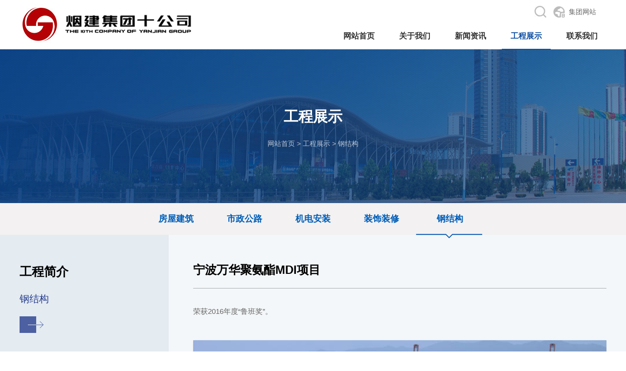

--- FILE ---
content_type: text/html; charset=utf-8
request_url: https://www.yanjian10.com.cn/show-42-89-1.html
body_size: 3320
content:
<!doctype html>
<html class="no-js">
<head>
	<meta charset="utf-8">
	<meta http-equiv="X-UA-Compatible" content="IE=edge">
	<title>宁波万华聚氨酯MDI项目 - 钢结构 - 烟建集团有限公司第十建筑安装分公司 - 忠诚企业 有所作为</title>
	<meta name="keywords" content="烟台房屋建筑,烟台市政公路,烟台机电安装,烟台装饰装修,烟台钢结构,烟建十公司,烟建集团有限公司第十建筑安装分公司">
	<meta name="description" content="荣获2016年度“鲁班奖”。">
	<meta name="viewport" content="width=device-width, initial-scale=1" />

	<link rel="stylesheet" href="css/amazeui.min.css">
	<link rel="stylesheet" href="css/app.css">
	<link rel="stylesheet" href="css/index.css">
	<link rel="stylesheet" href="css/layout.css">
	<link rel="stylesheet" href="css/z_tuch.css">
	<!--[if (gte IE 9)|!(IE)]><!-->
	<script src="js/jquery.min.js"></script>
	<!--<![endif]-->
	<script src="js/amazeui.min.js"></script>
</head>
<body>
<!--[if lte IE 9]>
<p class="browsehappy">你正在使用<strong>过时</strong>的浏览器，Amaze UI 暂不支持。 请 <a
		href="https://browsehappy.com/" target="_blank">升级浏览器</a>
	以获得更好的体验！</p>
<![endif]-->

<div class="header">
	<div class="box">
		<div class="logo l">
			<a href="https://www.yanjian10.com.cn"><img src="images/logo.jpg" alt="烟建集团有限公司第十建筑安装分公司"></a>
		</div>
		<div class="nav r">
			<div class="xgjtop c">
				<a href="index.php?m=search&c=index&a=init&typeid=0&siteid=0&q=关键词" class="l"><img src="images/fdj.jpg" alt="搜索"></a>
				<a href="http://www.yanjian.com.cn/" target="_blank" class="jtwzds l">集团网站</a>
				<!--<img src="images/diqiu.jpg" alt="集团网站">-->

			</div>
			<div class="mainnav c">
				<ul>
										<li class="c_nav_nav_li1">
						<a href="https://www.yanjian10.com.cn" style="display: block; height:52px; line-height: 52px"><div class="c_nav_nav_li_a c">网站首页</div></a>
					</li>
										<li class="c_nav_nav_li1">
						<a href="https://www.yanjian10.com.cn/list-29-1.html" style="display: block; height:52px; line-height: 52px"><div class="c_nav_nav_li_a c ">关于我们</div></a>
						<div class="c_nav_nav_li_b c">
							<ul>
																								<li class="c_nav_nav_li2">
									<a href="https://www.yanjian10.com.cn/list-52-1.html"><div class="c_nav_nav_li2_b c">公司简介<i class="c_nav_nav_li2_b_i">></i></div></a>

								</li>
																<li class="c_nav_nav_li2">
									<a href="https://www.yanjian10.com.cn/list-54-1.html"><div class="c_nav_nav_li2_b c">企业文化<i class="c_nav_nav_li2_b_i">></i></div></a>

								</li>
																<li class="c_nav_nav_li2">
									<a href="https://www.yanjian10.com.cn/list-55-1.html"><div class="c_nav_nav_li2_b c">公司资质<i class="c_nav_nav_li2_b_i">></i></div></a>

								</li>
																<li class="c_nav_nav_li2">
									<a href="https://www.yanjian10.com.cn/list-57-1.html"><div class="c_nav_nav_li2_b c">公司荣誉<i class="c_nav_nav_li2_b_i">></i></div></a>

								</li>
																							</ul>
						</div>
					</li>
										<li class="c_nav_nav_li1">
						<a href="https://www.yanjian10.com.cn/list-30-1.html" style="display: block; height:52px; line-height: 52px"><div class="c_nav_nav_li_a c ">新闻资讯</div></a>
						<div class="c_nav_nav_li_b c">
							<ul>
																								<li class="c_nav_nav_li2">
									<a href="https://www.yanjian10.com.cn/list-37-1.html"><div class="c_nav_nav_li2_b c">领导关怀<i class="c_nav_nav_li2_b_i">></i></div></a>

								</li>
																<li class="c_nav_nav_li2">
									<a href="https://www.yanjian10.com.cn/list-35-1.html"><div class="c_nav_nav_li2_b c">公司动态<i class="c_nav_nav_li2_b_i">></i></div></a>

								</li>
																							</ul>
						</div>
					</li>
										<li class="c_nav_nav_li1">
						<a href="https://www.yanjian10.com.cn/list-31-1.html" style="display: block; height:52px; line-height: 52px"><div class="c_nav_nav_li_a c c_nav_nav_li_a_hover">工程展示</div></a>
						<div class="c_nav_nav_li_b c">
							<ul>
																								<li class="c_nav_nav_li2">
									<a href="https://www.yanjian10.com.cn/list-38-1.html"><div class="c_nav_nav_li2_b c">房屋建筑<i class="c_nav_nav_li2_b_i">></i></div></a>

								</li>
																<li class="c_nav_nav_li2">
									<a href="https://www.yanjian10.com.cn/list-39-1.html"><div class="c_nav_nav_li2_b c">市政公路<i class="c_nav_nav_li2_b_i">></i></div></a>

								</li>
																<li class="c_nav_nav_li2">
									<a href="https://www.yanjian10.com.cn/list-40-1.html"><div class="c_nav_nav_li2_b c">机电安装<i class="c_nav_nav_li2_b_i">></i></div></a>

								</li>
																<li class="c_nav_nav_li2">
									<a href="https://www.yanjian10.com.cn/list-41-1.html"><div class="c_nav_nav_li2_b c">装饰装修<i class="c_nav_nav_li2_b_i">></i></div></a>

								</li>
																<li class="c_nav_nav_li2">
									<a href="https://www.yanjian10.com.cn/list-42-1.html"><div class="c_nav_nav_li2_b c">钢结构<i class="c_nav_nav_li2_b_i">></i></div></a>

								</li>
																							</ul>
						</div>
					</li>
										<li class="c_nav_nav_li1">
						<a href="https://www.yanjian10.com.cn/list-33-1.html" style="display: block; height:52px; line-height: 52px"><div class="c_nav_nav_li_a c ">联系我们</div></a>
						<div class="c_nav_nav_li_b c">
							<ul>
																								<li class="c_nav_nav_li2">
									<a href="https://www.yanjian10.com.cn/list-48-1.html"><div class="c_nav_nav_li2_b c">联系方式<i class="c_nav_nav_li2_b_i">></i></div></a>

								</li>
																							</ul>
						</div>
					</li>
														</ul>
			</div>
		</div>
	</div>
</div>
<div id="chbnav_touch" class="c">
	<div class="chbnav_touch_top c">
		<div class="chbnav_touch_top_list c">
			<div class="chbnav_touch_top_list_a chbnav_touch_top_list_c c"></div>
			<div class="chbnav_touch_top_list_a chbnav_touch_top_list_b c"></div>
			<div class="chbnav_touch_top_list_a c"></div>
		</div>
		<a href="https://www.yanjian10.com.cn">
			<div class="chbnav_touch_top_logo c">
				<img src="https://www.yanjian10.com.cn/images/logo.jpg" alt="宁波万华聚氨酯MDI项目 - 钢结构 - 烟建集团有限公司第十建筑安装分公司 - 忠诚企业 有所作为">
			</div>
		</a>
	</div>
	<div class="chbnav_touch_nav c">
		<div class="chbnav_touch_nav_box c">
			<div class="chbnav_touch_nav_title c">
				<div class="chbnav_touch_navli chbnav_touch_navli1 c">
					<a href="https://www.yanjian10.com.cn"><span>首页</span></a>
					<img style="width: 20px;" src="images/touch_cha.png" alt="">
				</div>
												<div class="chbnav_touch_navli chbnav_touch_navli2 c">
					<a href="https://www.yanjian10.com.cn/list-29-1.html"><span>关于我们</span></a>
					<span class="chbnav_touch_navli2_img"><img src="images/nav_li1jt.png" alt=""></span>
					<div class="chbnav_touch_erji c">
																		<a href="https://www.yanjian10.com.cn/list-52-1.html">公司简介</a>
												<a href="https://www.yanjian10.com.cn/list-54-1.html">企业文化</a>
												<a href="https://www.yanjian10.com.cn/list-55-1.html">公司资质</a>
												<a href="https://www.yanjian10.com.cn/list-57-1.html">公司荣誉</a>
																	</div>
				</div>
								<div class="chbnav_touch_navli chbnav_touch_navli2 c">
					<a href="https://www.yanjian10.com.cn/list-30-1.html"><span>新闻资讯</span></a>
					<span class="chbnav_touch_navli2_img"><img src="images/nav_li1jt.png" alt=""></span>
					<div class="chbnav_touch_erji c">
																		<a href="https://www.yanjian10.com.cn/list-37-1.html">领导关怀</a>
												<a href="https://www.yanjian10.com.cn/list-35-1.html">公司动态</a>
																	</div>
				</div>
								<div class="chbnav_touch_navli chbnav_touch_navli2 c">
					<a href="https://www.yanjian10.com.cn/list-31-1.html"><span>工程展示</span></a>
					<span class="chbnav_touch_navli2_img"><img src="images/nav_li1jt.png" alt=""></span>
					<div class="chbnav_touch_erji c">
																		<a href="https://www.yanjian10.com.cn/list-38-1.html">房屋建筑</a>
												<a href="https://www.yanjian10.com.cn/list-39-1.html">市政公路</a>
												<a href="https://www.yanjian10.com.cn/list-40-1.html">机电安装</a>
												<a href="https://www.yanjian10.com.cn/list-41-1.html">装饰装修</a>
												<a href="https://www.yanjian10.com.cn/list-42-1.html">钢结构</a>
																	</div>
				</div>
								<div class="chbnav_touch_navli chbnav_touch_navli2 c">
					<a href="https://www.yanjian10.com.cn/list-33-1.html"><span>联系我们</span></a>
					<span class="chbnav_touch_navli2_img"><img src="images/nav_li1jt.png" alt=""></span>
					<div class="chbnav_touch_erji c">
																		<a href="https://www.yanjian10.com.cn/list-48-1.html">联系方式</a>
																	</div>
				</div>
											</div>
		</div>
	</div>
</div>
<script>
    $(function () {
        $('.chbnav_touch_top_list').click(function () {
            $('.chbnav_touch_nav_box').addClass('chbnav_select');
            $('body').css('position','fixed');
        });
        $('.chbnav_touch_navli1 img').click(function () {
            $('.chbnav_touch_nav_box').removeClass('chbnav_select');
            $('body').css('position','relative');
        });

        $(".chbnav_touch_navli").click(function () {

            $(".chbnav_touch_erji").slideUp();

            if($(".chbnav_touch_erji",this).css("display")=="block"){

            }else{
                $(".chbnav_touch_erji",this).slideDown();
            }
        });
    })
</script><style type="text/css">
    .nav-box{
        position: relative;
    }
    .nav-box .nav-line {
        background: url("images/cj30.png") no-repeat;
        bottom: -73px;
        left: 0;
        z-index: 9;
        position: absolute;
        width: 137px;
        height: 10px;
    }
</style>
<div class="z_ny_banner" style="background: url(uploadfile/2018/1228/20181228020541634.jpg) no-repeat center; ">
    <div class="z_ny_banner_bg c">
        <div class="lmmc">工程展示</div>
        <div class="mbxdh">网站首页 > <a href="https://www.yanjian10.com.cn/list-31-1.html">工程展示</a> > <a href="https://www.yanjian10.com.cn/list-42-1.html">钢结构</a></div>
    </div>
</div>
<div class="z_ejdh">
    <div class="box">
        <div class="z_ejdh_main">

            <div class="nav-box">
                <ul>

                                                            <li class=""><a href="https://www.yanjian10.com.cn/list-38-1.html">房屋建筑</a></li>
                                        <li class=""><a href="https://www.yanjian10.com.cn/list-39-1.html">市政公路</a></li>
                                        <li class=""><a href="https://www.yanjian10.com.cn/list-40-1.html">机电安装</a></li>
                                        <li class=""><a href="https://www.yanjian10.com.cn/list-41-1.html">装饰装修</a></li>
                                        <li class="cur"><a href="https://www.yanjian10.com.cn/list-42-1.html">钢结构</a></li>
                                                        </ul>
                <div class="nav-line"></div>
            </div>
        </div>

    </div>
</div>
<script type="text/javascript">

    (function ($) {
        $(function () {
            nav();
        });

        function nav() {
            var $liCur = $(".nav-box ul li.cur"),
                curP = $liCur.position().left,
                curW = $liCur.outerWidth(true),
                $slider = $(".nav-line"),
                $targetEle = $(".nav-box ul li a"),
                $navBox = $(".nav-box");
            $slider.stop(true, true).animate({
                "left":curP,
                "width":curW
            });
            $targetEle.mouseenter(function () {
                var $_parent = $(this).parent(),
                    _width = $_parent.outerWidth(true),
                    posL = $_parent.position().left;
                $slider.stop(true, true).animate({
                    "left":posL,
                    "width":_width
                }, "fast");
            });
            $navBox.mouseleave(function (cur, wid) {
                cur = curP;
                wid = curW;
                $slider.stop(true, true).animate({
                    "left":cur,
                    "width":wid
                }, "fast");
            });
        };

    })(jQuery);

</script><style>
    .am-slider-default .am-control-nav{
        display:none;
    }
    .am-slider-default .am-direction-nav a{
        width: 46px;
        height: 95px;
        top: 44%;
    }
    .am-slider-default .am-direction-nav a:before{
        display: none;
    }
    .am-slider-default .am-direction-nav .am-prev{
        background: url("images/leftqh.png") no-repeat center;
    }
    .am-slider-default .am-direction-nav .am-next{
        background: url("images/rightqh.png") no-repeat center;
    }
</style>
<div class="z_xq_cont">
    <div class="z_xq_cont_top">
        <div class="box">
            <div class="z_xq_cont_top_l l">
                <div class="z_xq_cont_top_lt">工程简介</div>
                <div class="z_xq_cont_top_ls">钢结构</div>
                <div class="z_xq_cont_top_lc"><img src="images/xqjt.png" alt=""></div>
                <div class="z_xq_cont_top_lx">
                    <div class="jzmssj"> <span class="dwi">㎡</span></div>
                    <div class="jzmsms">工程建筑面积</div>
                </div>
                <div class="z_xq_cont_top_lx">
                    <div class="jzmssj"> <span class="dwi">M</span></div>
                    <div class="jzmsms">建筑高度</div>
                </div>
            </div>
            <div class="z_xq_cont_top_r l">
                <div class="z_xq_cont_top_rbt">宁波万华聚氨酯MDI项目</div>
                <div class="z_xq_cont_top_rms">荣获2016年度“鲁班奖”。</div>
                <div class="z_xq_cont_top_rqh">
                    <div class="am-slider am-slider-default" data-am-flexslider id="demo-slider-0">
                        <ul class="am-slides">
                                                        <li><img src="https://yanjian10.com.cn/uploadfile/2018/1225/20181225115530272.jpg" atl=""/></li>
                            
                        </ul>
                    </div>
                </div>
            </div>
        </div>
    </div>
    <div class="z_xq_cont_bottom">
        <div class="z_xq_cont_l l"></div>
        <div class="z_xq_cont_r l"></div>
    </div>

</div>

<div class="footer c">
    <div class="footer_top">
        <div class="box">
            <div class="dbdh l">
                <ul>
                                                            <li>
                        <a href="https://www.yanjian10.com.cn/list-29-1.html">关于我们</a>
                        <ul>
                                                                                    <li><a href="https://www.yanjian10.com.cn/list-52-1.html">公司简介</a></li>
                                                        <li><a href="https://www.yanjian10.com.cn/list-54-1.html">企业文化</a></li>
                                                        <li><a href="https://www.yanjian10.com.cn/list-55-1.html">公司资质</a></li>
                                                        <li><a href="https://www.yanjian10.com.cn/list-57-1.html">公司荣誉</a></li>
                                                                                </ul>
                    </li>
                                        <li>
                        <a href="https://www.yanjian10.com.cn/list-30-1.html">新闻资讯</a>
                        <ul>
                                                                                    <li><a href="https://www.yanjian10.com.cn/list-37-1.html">领导关怀</a></li>
                                                        <li><a href="https://www.yanjian10.com.cn/list-35-1.html">公司动态</a></li>
                                                                                </ul>
                    </li>
                                        <li>
                        <a href="https://www.yanjian10.com.cn/list-31-1.html">工程展示</a>
                        <ul>
                                                                                    <li><a href="https://www.yanjian10.com.cn/list-38-1.html">房屋建筑</a></li>
                                                        <li><a href="https://www.yanjian10.com.cn/list-39-1.html">市政公路</a></li>
                                                        <li><a href="https://www.yanjian10.com.cn/list-40-1.html">机电安装</a></li>
                                                        <li><a href="https://www.yanjian10.com.cn/list-41-1.html">装饰装修</a></li>
                                                        <li><a href="https://www.yanjian10.com.cn/list-42-1.html">钢结构</a></li>
                                                                                </ul>
                    </li>
                                        <li>
                        <a href="https://www.yanjian10.com.cn/list-33-1.html">联系我们</a>
                        <ul>
                                                                                    <li><a href="https://www.yanjian10.com.cn/list-48-1.html">联系方式</a></li>
                                                                                </ul>
                    </li>
                                                            <li>
                        <a href="#">其他</a>
                        <ul>
                            <li><a href="https://www.yanjian10.com.cn/list-33-1.html">联系我们</a></li>
                           
                        </ul>
                    </li>
                </ul>
            </div>
            <div class="rcewm r">
                <div class="ntcb l">
                    官方微信<br />
                    <img src="images/ewm.jpg" alt="">
                </div>
                <div class="ntcb l">
                    移动端二维码<br />
                    <img src="images/ewm2.jpg" alt="">
                </div>
            </div>
        </div>
    </div>
    <div class="footer_bottom">
        <div class="box">
            <div class="footer_bottom_l l">©2010-2020 YANJIAN10  All Rights Reserved. 烟建集团十公司  版权所有   <a href="http://beian.miit.gov.cn/" target="_blank">鲁ICP备11035046号-1 </a></div>
            <div class="footer_bottom_r r"><a href="https://www.68bee.com/" target="_blank">网站建设</a>：<a href="https://www.68bee.com/" target="_blank">蜂图网络</a></div>
        </div>

    </div>
</div>
</body>
</html>


--- FILE ---
content_type: text/css
request_url: https://www.yanjian10.com.cn/css/app.css
body_size: 291
content:
*{
    margin: 0;
    padding: 0;
    list-style: none;
    text-decoration: none;
}
.clearfix, .c {
    zoom: 1;
    clear: both;
}
.clearfix:after, .clearfix:before, .c:after, .c:before {
    display: table;
    content: "";
}
.clearfix:after, .c:after {
    clear: both;
}
/* Write your styles */
.l{
    float: left;
}
.r{
    float: right;
}
.box{
    width: 1200px;
    margin: 0 auto;
}

--- FILE ---
content_type: text/css
request_url: https://www.yanjian10.com.cn/css/index.css
body_size: 5788
content:
/*页码*/
#yema {clear: both;text-align: center;margin-top: 50px; margin-bottom: 40px}
#yema .pages a { vertical-align: middle; font-size: 14px; font-family: "Microsoft YaHei"; width: 46px; height: 35px; line-height: 35px; text-align: center; border: 1px solid #C6C6C6;/* background-color: #c6c6c6; */ color: #333; display: inline-block; -webkit-transition: all 0.5s; -moz-transition: all 0.5s; -ms-transition: all 0.5s; -o-transition: all 0.5s; transition: all 0.5s;  }
#yema .pages .pages_btn{ width: 65px; height: 35px; line-height: 35px; }
#yema .pages span {  vertical-align: middle;  color: #ffffff;  width: 46px;  height: 35px;  line-height: 35px;  background-color: #c62b26;  display: inline-block;  font-size: 14px;
}
/*页码*/
/*详情页*/
.about_con p{  color: #666;  font-size: 14px;  line-height: 28px;  margin-bottom: 16px;  }
.about_name{  text-align: center;  padding-bottom: 20px;  font-size: 16px;  color: #333333;  }
.about-con {  text-align: center;  font-size: 14px;  margin-bottom: 15px;  color: #666666;  }
.about_title {  border-bottom: 1px solid #CCCCCC;  }
.about_con_bottom {  width: 1000px;  margin: 0 auto;  padding: 10px; /* border-top: 1px solid #ccc; */  }
.about_con_fanye {  font-size: 14px;  line-height: 26px;  color: #333;  float: left;  }
.about_con_fanye a {  color: #333;  -webkit-transition: all 0.3s;  -moz-transition: all 0.3s;  -ms-transition: all 0.3s;  -o-transition: all 0.3s;  transition: all 0.3s;  }
.about_con_fanye a:hover{  color: #C20D23;  }
.about_fx {  float: right;  }
/*详情页*/
/*图片效果一*/
.chbimgbox{  height: 300px;  width: 300px;  }
.chbimg{overflow: hidden;position: relative;height: 300px;width: 300px;}
.chbimg img{-webkit-transform:scale(1);-moz-transform:scale(1);-o-transform:scale(1);-ms-transform:scale(1);transform:scale(1);-webkit-transition: all 1s;-moz-transition: all 1s;-ms-transition: all 1s;-o-transition: all 1s;transition: all 1s;}
.chbimgbg{ position: absolute; width: 300px; height: 300px; top: 0; background-color: #ccc; opacity: 0; filter:alpha(opacity=0); -webkit-transition: all 1s; -moz-transition: all 1s; -ms-transition: all 1s; -o-transition: all 1s; transition: all 1s;}
.chbimgbox:hover .chbimg img{-webkit-transform:scale(1.1);-moz-transform:scale(1.1);-o-transform:scale(1.1);-ms-transform:scale(1.1);transform:scale(1.1);}
.chbimg:hover .chbimgbg{opacity: 0.8;filter:alpha(opacity=80);}
.chbimgtitle{ position: absolute; top: -10%; text-align: center; left: 0; right: 0; color: #000000; font-size: 14px; -webkit-transition: all 0.2s; -moz-transition: all 0.2s; -ms-transition: all 0.2s; -o-transition: all 0.2s; transition: all 0.2s;}
.chbimg:hover .chbimgtitle{ top: 30%; -webkit-transition: all 0.3s 0.8s; -moz-transition: all 0.3s 0.8s; -ms-transition: all 0.3s 0.8s; -o-transition: all 0.3s 0.8s; transition: all 0.3s 0.8s;}
.chbimgmore{ position: absolute; bottom: -10%; text-align: center; left: 0; right: 0; -webkit-transition: all 0.2s; -moz-transition: all 0.2s; -ms-transition: all 0.2s; -o-transition: all 0.2s; transition: all 0.2s;}
.chbimgmore a{padding: 2px 6px;color: #ff0000;font-size: 14px;border: 1px solid #ff0000;}
.chbimg:hover .chbimgmore{ bottom: 30%; -webkit-transition: all 0.3s 0.8s; -moz-transition: all 0.3s 0.8s; -ms-transition: all 0.3s 0.8s; -o-transition: all 0.3s 0.8s; transition: all 0.3s 0.8s;}
/*图片效果一*/
/*图片效果二*/
.case-content{overflow:hidden;margin:80px auto 0 auto;width:1200px}
.case-item{float:left;margin:30px 40px;margin-bottom:20px}
.ih-item{position:relative;-webkit-transition:all .35s ease-in-out;-moz-transition:all .35s ease-in-out;transition:all .35s ease-in-out}
.ih-item,.ih-item *{-webkit-box-sizing:border-box;-moz-box-sizing:border-box;box-sizing:border-box}
.ih-item a{color:#333}
.ih-item a:hover{text-decoration:none}
.ih-item img{width:100%;height:100%}
.ih-item.circle,.ih-item.circle .img{position:relative;width:210px;height:210px;border-radius:50%}
.ih-item.circle .img:before{position:absolute;display:block;content:'';width:100%;height:100%;border-radius:50%;box-shadow:inset 0 0 0 16px rgba(255,255,255,.6),0 1px 2px rgba(0,0,0,.3);-webkit-transition:all .35s ease-in-out;-moz-transition:all .35s ease-in-out;transition:all .35s ease-in-out}
.ih-item.circle .img img{border-radius:50%}
.ih-item.circle .info{position:absolute;top:0;bottom:0;left:0;right:0;text-align:center;border-radius:50%;-webkit-backface-visibility:hidden;backface-visibility:hidden}
.ih-item.square{position:relative;width:316px;height:216px;border:8px solid #fff;box-shadow:1px 1px 3px rgba(0,0,0,.3)}
.ih-item.square .info{position:absolute;top:0;bottom:0;left:0;right:0;text-align:center;-webkit-backface-visibility:hidden;backface-visibility:hidden}
.ih-item.circle.effect1 .spinner{width:220px;height:220px;border:10px solid #ecab18;border-right-color:#1ad280;border-bottom-color:#1ad280;border-radius:50%;-webkit-transition:all .8s ease-in-out;-moz-transition:all .8s ease-in-out;transition:all .8s ease-in-out}
.ih-item.circle.effect1 .img{position:absolute;top:10px;bottom:0;left:10px;right:0;width:auto;height:auto}
.ih-item.circle.effect1 .img:before{display:none}
.ih-item.circle.effect1.colored .info{background:#1a4a72;background:rgba(26,74,114,.6)}
.ih-item.circle.effect1 .info{top:10px;bottom:0;left:10px;right:0;background:#333;background:rgba(0,0,0,.6);opacity:0;-webkit-transition:all .8s ease-in-out;-moz-transition:all .8s ease-in-out;transition:all .8s ease-in-out}
.ih-item.circle.effect1 .info h3{color:#fff;text-transform:uppercase;position:relative;letter-spacing:2px;font-size:24px;margin:0 30px;padding:55px 0 0;height:110px;text-shadow:0 0 1px white,0 1px 2px rgba(0,0,0,.3)}
.ih-item.circle.effect1 .info p{color:#bbb;padding:10px 5px;font-style:italic;margin:0 30px;font-size:12px;border-top:1px solid rgba(255,255,255,.5)}
.ih-item.circle.effect1 a:hover .spinner{-webkit-transform:rotate(180deg);-moz-transform:rotate(180deg);-ms-transform:rotate(180deg);-o-transform:rotate(180deg);transform:rotate(180deg)}
.ih-item.circle.effect1 a:hover .info{opacity:1}
/*图片效果二*/
/*图片效果三*/
.da-thumbs {list-style: none;width: 984px;position: relative;margin: 20px auto;padding: 0;}
.da-thumbs li {float: left;margin: 5px;background: #fff;padding: 8px;position: relative;box-shadow: 0 1px 3px rgba(0,0,0,0.1);}
.da-thumbs li a, .da-thumbs li a img {display: block;position: relative;}
.da-thumbs li a {overflow: hidden;}
.da-thumbs li a div {position: absolute;background: #333;background: rgba(75,75,75,0.7);width: 100%;height: 100%;}
.da-thumbs li a div span { display: block; padding: 10px 0; margin: 40px 20px 20px 20px; text-transform: uppercase; font-weight: normal; color: rgba(255,255,255,0.9); text-shadow: 1px 1px 1px rgba(0,0,0,0.2); border-bottom: 1px solid rgba(255,255,255,0.5); box-shadow: 0 1px 0 rgba(0,0,0,0.1), 0 -10px 0 rgba(255,255,255,0.3);}
.container{width: 100%;position: relative;min-height: 350px;}
.clr{clear: both;padding: 0;height: 0;margin: 0;}
.container > header{margin: 10px;padding: 20px 10px 10px 10px;position: relative;display: block;text-shadow: 1px 1px 1px rgba(0,0,0,0.2);text-align: center;}
.container > header > span{ font-family: 'Alegreya SC', Georgia, serif; font-size: 20px; line-height: 20px; display: block; font-weight: 400; font-style: italic; color: #719dab; text-shadow: 1px 1px 1px rgba(0,0,0,0.1);}
.container > header h1{ font-size: 40px; line-height: 40px; margin: 0; position: relative; font-weight: 300; color: #498ea5; padding: 5px 0px; text-shadow: 1px 1px 1px rgba(255,255,255,0.7);}
.container > header h1 span{font-weight: 700;}
.container > header h2{ font-size: 14px; font-weight: 300; letter-spacing: 2px; text-transform: uppercase; margin: 0; padding: 15px 0 5px 0; color: #6190ca; text-shadow: 1px 1px 1px rgba(255,255,255,0.7);}
.container > header p{font-style: italic;color: #aaa;text-shadow: 1px 1px 1px rgba(255,255,255,0.7);}
/*图片效果三*/
/*图片效果4*/
.twentytwenty-horizontal .twentytwenty-handle:before, .twentytwenty-horizontal .twentytwenty-handle:after, .twentytwenty-vertical .twentytwenty-handle:before, .twentytwenty-vertical .twentytwenty-handle:after { content: " "; display: block; background: white; position: absolute; z-index: 30; -webkit-box-shadow: 0px 0px 12px rgba(51, 51, 51, 0.5); -moz-box-shadow: 0px 0px 12px rgba(51, 51, 51, 0.5); box-shadow: 0px 0px 12px rgba(51, 51, 51, 0.5); }
.twentytwenty-horizontal .twentytwenty-handle:before, .twentytwenty-horizontal .twentytwenty-handle:after { width: 3px; height: 9999px; left: 50%; margin-left: -1.5px; }
.twentytwenty-vertical .twentytwenty-handle:before, .twentytwenty-vertical .twentytwenty-handle:after {width: 9999px;height: 3px;top: 50%;margin-top: -1.5px; }
.twentytwenty-before-label, .twentytwenty-after-label, .twentytwenty-overlay {position: absolute;top: 0;width: 100%;height: 100%; }
.twentytwenty-before-label, .twentytwenty-after-label, .twentytwenty-overlay {-webkit-transition-duration: 0.5s;-moz-transition-duration: 0.5s;transition-duration: 0.5s; }
.twentytwenty-before-label, .twentytwenty-after-label {-webkit-transition-property: opacity;-moz-transition-property: opacity;transition-property: opacity; }
.twentytwenty-before-label:before, .twentytwenty-after-label:before {color: white;font-size: 13px;letter-spacing: 0.1em; }
.twentytwenty-before-label:before, .twentytwenty-after-label:before {position: absolute;background: rgba(255, 255, 255, 0.2);line-height: 38px;padding: 0 20px;-webkit-border-radius: 2px;-moz-border-radius: 2px;border-radius: 2px; }
.twentytwenty-horizontal .twentytwenty-before-label:before, .twentytwenty-horizontal .twentytwenty-after-label:before {top: 50%;margin-top: -19px; }
.twentytwenty-vertical .twentytwenty-before-label:before, .twentytwenty-vertical .twentytwenty-after-label:before {left: 50%;margin-left: -45px;text-align: center;width: 90px; }
.twentytwenty-left-arrow, .twentytwenty-right-arrow, .twentytwenty-up-arrow, .twentytwenty-down-arrow {width: 0;height: 0;border: 6px inset transparent;position: absolute; }
.twentytwenty-left-arrow, .twentytwenty-right-arrow {top: 50%;margin-top: -6px; }
.twentytwenty-up-arrow, .twentytwenty-down-arrow {left: 50%;margin-left: -6px; }
.twentytwenty-container {-webkit-box-sizing: content-box;-moz-box-sizing: content-box;box-sizing: content-box;z-index: 0;overflow: hidden;position: relative;-webkit-user-select: none;-moz-user-select: none; }
.twentytwenty-container img {max-width: 100%;position: absolute;top: 0;display: block; }
.twentytwenty-container.active .twentytwenty-overlay, .twentytwenty-container.active :hover.twentytwenty-overlay {background: rgba(0, 0, 0, 0); }
.twentytwenty-container.active .twentytwenty-overlay .twentytwenty-before-label,
.twentytwenty-container.active .twentytwenty-overlay .twentytwenty-after-label, .twentytwenty-container.active :hover.twentytwenty-overlay .twentytwenty-before-label,
.twentytwenty-container.active :hover.twentytwenty-overlay .twentytwenty-after-label { opacity: 0; }
.twentytwenty-container * {-webkit-box-sizing: content-box;-moz-box-sizing: content-box;box-sizing: content-box; }
.twentytwenty-before-label {opacity: 0; }
.twentytwenty-before-label:before {content: "Before"; }
.twentytwenty-after-label {opacity: 0; }
.twentytwenty-after-label:before {content: "After"; }
.twentytwenty-horizontal .twentytwenty-before-label:before {left: 10px; }
.twentytwenty-horizontal .twentytwenty-after-label:before {right: 10px; }
.twentytwenty-vertical .twentytwenty-before-label:before {top: 10px; }
.twentytwenty-vertical .twentytwenty-after-label:before {bottom: 10px; }
.twentytwenty-overlay {-webkit-transition-property: background;-moz-transition-property: background;transition-property: background;background: rgba(0, 0, 0, 0);z-index: 25; }
.twentytwenty-overlay:hover {background: rgba(0, 0, 0, 0.5); }
.twentytwenty-overlay:hover .twentytwenty-after-label {opacity: 1; }
.twentytwenty-overlay:hover .twentytwenty-before-label {opacity: 1; }
.twentytwenty-before {z-index: 20; }
.twentytwenty-after {z-index: 10; }
.twentytwenty-handle { height: 38px; width: 38px; position: absolute; left: 50%; top: 50%; margin-left: -22px; margin-top: -22px; border: 3px solid white; -webkit-border-radius: 1000px; -moz-border-radius: 1000px; border-radius: 1000px; -webkit-box-shadow: 0px 0px 12px rgba(51, 51, 51, 0.5); -moz-box-shadow: 0px 0px 12px rgba(51, 51, 51, 0.5); box-shadow: 0px 0px 12px rgba(51, 51, 51, 0.5); z-index: 40; cursor: pointer; }
.twentytwenty-horizontal .twentytwenty-handle:before { bottom: 50%; margin-bottom: 22px; -webkit-box-shadow: 0 3px 0 white, 0px 0px 12px rgba(51, 51, 51, 0.5); -moz-box-shadow: 0 3px 0 white, 0px 0px 12px rgba(51, 51, 51, 0.5); box-shadow: 0 3px 0 white, 0px 0px 12px rgba(51, 51, 51, 0.5); }
.twentytwenty-horizontal .twentytwenty-handle:after { top: 50%; margin-top: 22px; -webkit-box-shadow: 0 -3px 0 white, 0px 0px 12px rgba(51, 51, 51, 0.5); -moz-box-shadow: 0 -3px 0 white, 0px 0px 12px rgba(51, 51, 51, 0.5); box-shadow: 0 -3px 0 white, 0px 0px 12px rgba(51, 51, 51, 0.5); }
.twentytwenty-vertical .twentytwenty-handle:before { left: 50%; margin-left: 22px; -webkit-box-shadow: 3px 0 0 white, 0px 0px 12px rgba(51, 51, 51, 0.5); -moz-box-shadow: 3px 0 0 white, 0px 0px 12px rgba(51, 51, 51, 0.5); box-shadow: 3px 0 0 white, 0px 0px 12px rgba(51, 51, 51, 0.5); }
.twentytwenty-vertical .twentytwenty-handle:after { right: 50%; margin-right: 22px; -webkit-box-shadow: -3px 0 0 white, 0px 0px 12px rgba(51, 51, 51, 0.5); -moz-box-shadow: -3px 0 0 white, 0px 0px 12px rgba(51, 51, 51, 0.5); box-shadow: -3px 0 0 white, 0px 0px 12px rgba(51, 51, 51, 0.5); }
.twentytwenty-left-arrow {border-right: 6px solid white;left: 50%;margin-left: -17px; }
.twentytwenty-right-arrow {border-left: 6px solid white;right: 50%;margin-right: -17px; }
.twentytwenty-up-arrow {border-bottom: 6px solid white;top: 50%;margin-top: -17px; }
.twentytwenty-down-arrow {border-top: 6px solid white;bottom: 50%;margin-bottom: -17px; }
.wps-show{display: none}
.row {width: 100%;margin-left: auto;margin-right: auto;margin-top: 0;margin-bottom: 0;max-width: 62.5em;*zoom: 1;}
.row:before, .row:after {content: " ";display: table;}
.row:after {clear: both;}
.row.collapse .column, .row.collapse .columns {position: relative;padding-left: 0;padding-right: 0;float: left;}
.row .row {width: auto;margin-left: -0.9375em;margin-right: -0.9375em;margin-top: 0;margin-bottom: 0;max-width: none;*zoom: 1;}
.row .row:before, .row .row:after {content: " ";display: table;}
.row .row:after {clear: both;}
.row .row.collapse {width: auto;margin: 0;max-width: none;*zoom: 1;}
.row .row.collapse:before, .row .row.collapse:after {content: " ";display: table;}
.row .row.collapse:after {clear: both;}
.column, .columns {position: relative;padding-left: 0.9375em;padding-right: 0.9375em;width: 100%;float: left;}
@media only screen {
    .column,
    .columns {
        position: relative;
        padding-left: 0.9375em;
        padding-right: 0.9375em;
        float: left;
    }

    .small-1 {
        position: relative;
        width: 8.33333%;
    }

    .small-2 {
        position: relative;
        width: 16.66667%;
    }

    .small-3 {
        position: relative;
        width: 25%;
    }

    .small-4 {
        position: relative;
        width: 33.33333%;
    }

    .small-5 {
        position: relative;
        width: 41.66667%;
    }

    .small-6 {
        position: relative;
        width: 50%;
    }

    .small-7 {
        position: relative;
        width: 58.33333%;
    }

    .small-8 {
        position: relative;
        width: 66.66667%;
    }

    .small-9 {
        position: relative;
        width: 75%;
    }

    .small-10 {
        position: relative;
        width: 83.33333%;
    }

    .small-11 {
        position: relative;
        width: 91.66667%;
    }

    .small-12 {
        position: relative;
        width: 100%;
    }

    .small-offset-0 {
        position: relative;
        margin-left: 0%;
    }

    .small-offset-1 {
        position: relative;
        margin-left: 8.33333%;
    }

    .small-offset-2 {
        position: relative;
        margin-left: 16.66667%;
    }

    .small-offset-3 {
        position: relative;
        margin-left: 25%;
    }

    .small-offset-4 {
        position: relative;
        margin-left: 33.33333%;
    }

    .small-offset-5 {
        position: relative;
        margin-left: 41.66667%;
    }

    .small-offset-6 {
        position: relative;
        margin-left: 50%;
    }

    .small-offset-7 {
        position: relative;
        margin-left: 58.33333%;
    }

    .small-offset-8 {
        position: relative;
        margin-left: 66.66667%;
    }

    .small-offset-9 {
        position: relative;
        margin-left: 75%;
    }

    .small-offset-10 {
        position: relative;
        margin-left: 83.33333%;
    }

    [class*="column"] + [class*="column"]:last-child {
        float: right;
    }

    [class*="column"] + [class*="column"].end {
        float: left;
    }

    .column.small-centered,
    .columns.small-centered {
        position: relative;
        margin-left: auto;
        margin-right: auto;
        float: none !important;
    }
}
/* Styles for screens that are atleast 768px; */
@media only screen and (min-width: 768px) {
    .wps-show{
        display: block;
    }
    .wps-no{
        display: none;
    }
    .large-1 {
        position: relative;
        width: 8.33333%;
    }

    .large-2 {
        position: relative;
        width: 16.66667%;
    }

    .large-3 {
        position: relative;
        width: 25%;
    }

    .large-4 {
        position: relative;
        width: 33.33333%;
    }

    .large-5 {
        position: relative;
        width: 41.66667%;
    }

    .large-6 {
        position: relative;
        width: 50%;
    }

    .large-7 {
        position: relative;
        width: 58.33333%;
    }

    .large-8 {
        position: relative;
        width: 66.66667%;
    }

    .large-9 {
        position: relative;
        width: 75%;
    }

    .large-10 {
        position: relative;
        width: 83.33333%;
    }

    .large-11 {
        position: relative;
        width: 91.66667%;
    }

    .large-12 {
        position: relative;
        width: 100%;
    }

    .row .large-offset-0 {
        position: relative;
        margin-left: 0%;
    }

    .row .large-offset-1 {
        position: relative;
        margin-left: 8.33333%;
    }

    .row .large-offset-2 {
        position: relative;
        margin-left: 16.66667%;
    }

    .row .large-offset-3 {
        position: relative;
        margin-left: 25%;
    }

    .row .large-offset-4 {
        position: relative;
        margin-left: 33.33333%;
    }

    .row .large-offset-5 {
        position: relative;
        margin-left: 41.66667%;
    }

    .row .large-offset-6 {
        position: relative;
        margin-left: 50%;
    }

    .row .large-offset-7 {
        position: relative;
        margin-left: 58.33333%;
    }

    .row .large-offset-8 {
        position: relative;
        margin-left: 66.66667%;
    }

    .row .large-offset-9 {
        position: relative;
        margin-left: 75%;
    }

    .row .large-offset-10 {
        position: relative;
        margin-left: 83.33333%;
    }

    .row .large-offset-11 {
        position: relative;
        margin-left: 91.66667%;
    }

    .push-1 {
        position: relative;
        left: 8.33333%;
        right: auto;
    }

    .pull-1 {
        position: relative;
        right: 8.33333%;
        left: auto;
    }

    .push-2 {
        position: relative;
        left: 16.66667%;
        right: auto;
    }

    .pull-2 {
        position: relative;
        right: 16.66667%;
        left: auto;
    }

    .push-3 {
        position: relative;
        left: 25%;
        right: auto;
    }

    .pull-3 {
        position: relative;
        right: 25%;
        left: auto;
    }

    .push-4 {
        position: relative;
        left: 33.33333%;
        right: auto;
    }

    .pull-4 {
        position: relative;
        right: 33.33333%;
        left: auto;
    }

    .push-5 {
        position: relative;
        left: 41.66667%;
        right: auto;
    }

    .pull-5 {
        position: relative;
        right: 41.66667%;
        left: auto;
    }

    .push-6 {
        position: relative;
        left: 50%;
        right: auto;
    }

    .pull-6 {
        position: relative;
        right: 50%;
        left: auto;
    }

    .push-7 {
        position: relative;
        left: 58.33333%;
        right: auto;
    }

    .pull-7 {
        position: relative;
        right: 58.33333%;
        left: auto;
    }

    .push-8 {
        position: relative;
        left: 66.66667%;
        right: auto;
    }

    .pull-8 {
        position: relative;
        right: 66.66667%;
        left: auto;
    }

    .push-9 {
        position: relative;
        left: 75%;
        right: auto;
    }

    .pull-9 {
        position: relative;
        right: 75%;
        left: auto;
    }

    .push-10 {
        position: relative;
        left: 83.33333%;
        right: auto;
    }

    .pull-10 {
        position: relative;
        right: 83.33333%;
        left: auto;
    }

    .push-11 {
        position: relative;
        left: 91.66667%;
        right: auto;
    }

    .pull-11 {
        position: relative;
        right: 91.66667%;
        left: auto;
    }

    .column.large-centered,
    .columns.large-centered {
        position: relative;
        margin-left: auto;
        margin-right: auto;
        float: none !important;
    }

    .column.large-uncentered,
    .columns.large-uncentered {
        margin-left: 0;
        margin-right: 0;
        float: left !important;
    }

    .column.large-uncentered.opposite,
    .columns.large-uncentered.opposite {
        float: right !important;
    }
}
/*图片效果4*/
/*图片效果5*/
.view { width: 300px; height: 200px; margin: 10px; border: 5px solid rgb(255, 255, 255); overflow: hidden; position: relative; text-align: center; box-shadow: 0px 0px 5px rgb(170, 170, 170); cursor: default; }
.view .mask, .view .content { width: 300px; height: 200px; position: absolute; overflow: hidden; top: 0px; left: 0px; }
.view img { display: block; position: relative; }
.effect img { opacity:1; -moz-transform:scale(1,1); -webkit-transform:scale(1,1); -o-transform:scale(1,1); -ms-transform:scale(1,1); transform:scale(1,1); -webkit-transition: all 0.2s ease-in; -moz-transition: all 0.2s ease-in; -o-transition: all 0.2s ease-in; -ms-transition: all 0.2s ease-in; transition: all 0.2s ease-in;}
.effect .mask { opacity:0; overflow:visible; border-color:rgba(0,0,0,0.7) transparent transparent transparent; border-style:solid; border-width:150px; width:0; height:0; -moz-transform:translateY(-125px); -webkit-transform:translateY(-125px); -o-transform:translateY(-125px); -ms-transform:translateY(-125px); transform:translateY(-125px); -moz-transition: -moz-transform 0.2s 0.1s ease-out, opacity 0.3s ease-in-out; -webkit-transition: -webkit-transform 0.2s 0.1s ease-out, opacity 0.3s ease-in-out; -o-transition: -o-transform 0.2s 0.1s ease-out, opacity 0.3s ease-in-out; -ms-transition: -ms-transform 0.2s 0.1s ease-out, opacity 0.3s ease-in-out; transition: transform 0.2s 0.1s ease-out, opacity 0.3s ease-in-out;}
.effect a.info { opacity:0; -moz-transform:translateY(-125px); -webkit-transform:translateY(-125px); -o-transform:translateY(-125px); -ms-transform:translateY(-125px); transform:translateY(-125px); -moz-transition: -moz-transform 0.3s ease-in, opacity 0.1s ease-in-out; -webkit-transition: -webkit-transform 0.3s ease-in, opacity 0.1s ease-in-out; -o-transition: -o-transform 0.3s ease-in, opacity 0.1s ease-in-out; -ms-transition: -ms-transform 0.3s ease-in, opacity 0.1s ease-in-out; transition: transform 0.3s ease-in, opacity 0.1s ease-in-out;}
.effect:hover img { opacity:0.7; -moz-transform:scale(2,2); -webkit-transform:scale(2,2); -o-transform:scale(2,2); -ms-transform:scale(2,2); transform:scale(2,2);}
.effect:hover .mask { opacity: 1; -webkit-transform: translateY(0px); -moz-transform: translateY(0px); -o-transform: translateY(0px); -ms-transform: translateY(0px); transform: translateY(0px);}
.effect:hover a.info { opacity:1; -moz-transform:translateY(100px); -webkit-transform:translateY(100px); -o-transform:translateY(100px); -ms-transform:translateY(100px); transform:translateY(100px);}
.second-effect .mask { opacity: 0; overflow:visible; border:0px solid rgba(0,0,0,0.7); -moz-box-sizing:border-box; -webkit-box-sizing:border-box; box-sizing:border-box; -webkit-transition: all 0.4s ease-in-out; -moz-transition: all 0.4s ease-in-out; -o-transition: all 0.4s ease-in-out; -ms-transition: all 0.4s ease-in-out; transition: all 0.4s ease-in-out;}
.second-effect a.info { position:relative; top:-10px; opacity:0; -moz-transform:scale(0,0); -webkit-transform:scale(0,0); -o-transform:scale(0,0); -ms-transform:scale(0,0); transform:scale(0,0); -webkit-transition: -webkit-transform 0.2s 0.1s ease-in, opacity 0.1s ease-in-out; -moz-transition: -moz-transform 0.2s 0.1s ease-in, opacity 0.1s ease-in-out; -o-transition: -o-transform 0.2s 0.1s ease-in, opacity 0.1s ease-in-out; -ms-transition: -ms-transform 0.2s 0.1s ease-in, opacity 0.1s ease-in-out; transition: transform 0.2s 0.1s ease-in, opacity 0.1s ease-in-out;}
.second-effect:hover .mask {opacity: 1;border:100px solid rgba(0,0,0,0.7);}
.second-effect:hover a.info { opacity:1; -moz-transform:scale(1,1); -webkit-transform:scale(1,1); -o-transform:scale(1,1); -ms-transform:scale(1,1); transform:scale(1,1); -moz-transition-delay:0.3s; -webkit-transition-delay:0.3s; -o-transition-delay:0.3s; -ms-transition-delay:0.3s; transition-delay:0.3s;}

.view a.info { background: url('../images/link.png') no-repeat scroll center center transparent; display: inline-block; text-decoration: none; padding: 0px; text-indent: -9999px; width: 20px; height: 20px; }

.third-effect .mask { opacity: 0; overflow: visible; border: 100px solid rgba(0, 0, 0, 0.7); box-sizing: border-box; transition: all 0.4s ease-in-out 0s; }
.third-effect a.info { position: relative; top: -10px; opacity: 0; transition: opacity 0.5s ease-in-out 0s; }
.third-effect:hover .mask { opacity: 1; border: 100px solid rgba(0, 0, 0, 0.7); }
.third-effect:hover a.info { opacity: 1; transition-delay: 0.3s; }

.fourth-effect .mask { position: absolute; top: 50px; left: 100px; cursor: pointer; border-radius: 50px; display: inline-block; height: 100px; width: 100px; border: 50px solid rgba(0, 0, 0, 0.7); box-sizing: border-box; opacity: 1; visibility: visible; transform: scale(4); transition: all 0.3s ease-in-out 0s; }
.fourth-effect:hover .mask { opacity: 0; border: 0px solid rgba(0, 0, 0, 0.7); visibility: hidden; }
/* FIFTH EFFECTS */
.fifth-effect img { opacity:0.2; -moz-transition: all 0.3s ease-in; -webkit-transition: all 0.3s ease-in; -o-transition: all 0.3s ease-in; -ms-transition: all 0.3s ease-in; transition: all 0.3s ease-in;}
.fifth-effect .mask { cursor:pointer; opacity:1; visibility:visible; border:100px solid rgba(0,0,0,0.7); -moz-box-sizing:border-box; -webkit-box-sizing:border-box; box-sizing:border-box; -moz-transition: all 0.4s cubic-bezier(0.940, 0.850, 0.100, 0.620); -webkit-transition: all 0.4s cubic-bezier(0.940, 0.850, 0.100, 0.620); -o-transition: all 0.4s cubic-bezier(0.940, 0.850, 0.100, 0.620); -ms-transition: all 0.4s cubic-bezier(0.940, 0.850, 0.100, 0.620); transition: all 0.4s cubic-bezier(0.940, 0.850, 0.100, 0.620);}
.fifth-effect:hover .mask {border:0px double rgba(0,0,0,0.7);opacity:0;visibility:hidden;}
.fifth-effect:hover img {opacity:1;}
/*图片效果5*/
/*图片效果6*/
div.flip-3d {
    perspective: 1200px;
    width: 30%;
    float: left;
}
div.flip-3d .figure {
    position: relative;
    transform-style: preserve-3d;
    transition: 1s transform;
    font-size: 1.6rem;
}
div.flip-3d .figure img {
    width: 100%;
    height: auto;
}
div.flip-3d .figure figcaption {
    position: absolute;
    width: 100%;
    height: 100%;
    top: 0;
    transform: rotateY(.5turn) translateZ(1px);
    background: rgba(255, 255, 255, 0.9);
    text-align: center;
    padding-top: 45%;
    opacity: 0.6;
    transition: 1s .5s opacity;
}
div.flip-3d:hover .figure {
    transform: rotateY(.5turn);
}
div.flip-3d:hover .figure figcaption {
    opacity: 1;
}
div.flip-3d .figure:after {
    content: " ";
    display: block;
    height: 8vw;
    width: 100%;
    transform: rotateX(90deg);
    background-image: radial-gradient(ellipse closest-side, rgba(0, 0, 0, 0.2) 0%, rgba(0, 0, 0, 0) 100%);
}
/*图片效果6*/

--- FILE ---
content_type: text/css
request_url: https://www.yanjian10.com.cn/css/layout.css
body_size: 6517
content:
.header{
    height: 101px;
    width: 100%;
    background: #fff;
}
.nav{
    height: 100px;

}
.nav .xgjtop{
    height: 48px;
    line-height: 48px;
    width: 158px;
    float: right;
}
.nav .xgjtop span{
    color: #656565;
    font-size: 14px;
    padding-left: 10px;
}
.nav .xgjtop a{
    padding-left:10px;
}
.nav .mainnav{
    position: relative;
    height: 52px;
}

.z_ny_banner{
    width: 100%;
    height: 315px;
    overflow: hidden;
}
.z_ny_banner .lmmc{
    text-align: center;
    color: #fff;
    font-size: 30px;
    font-weight: bold;
    margin-top: 114px;
}
.z_ny_banner .mbxdh{
    font-size: 14px;
    color: #fff;
    text-align: center;
    opacity: .7;
    margin-top: 20px;
}
.z_ny_banner .mbxdh a{
    color: #fff;
}
.z_ejdh{
    height: 65px;
    background: #F3F1F1;
    width: 100%;
    text-align: center;
}
.z_ejdh_main{
    position: relative;
    display: inline-block;
}
.z_ejdh .z_ejdh_main ul li{
    float: left;
}
.z_ejdh .z_ejdh_main ul li a{
    display: block;
    height: 65px;
    width: 140px;
    text-align: center;
    line-height: 65px;
    font-size: 18px;
    color: #005eb8;
    font-weight: bold;
}

.z_cplist ul li{
    width: 383px;
    height: 306px;
    border-bottom: 1px solid #D9D9D9;
    margin-right: 25px;
    margin-bottom: 32px;
    float: left;
}
.z_cplist ul li a .cptp{
    width: 385px;
    height: 235px;
    overflow: hidden;
    display: block;
}
.z_cplist ul li a .cptp img{
    width: 100%;
    transform: scale(1);
    -webkit-transform: scale(1);
    -o-transform: scale(1);
    -moz-transform: scale(1);
    transition: all .3s;
    -moz-transition: all .3s;
    -webkit-transition: all .3s;
    -o-transition: all .3s;

}
.z_cplist ul li a:hover .cptp img{
    transform: scale(1.1);
    -webkit-transform: scale(1.1);
    -o-transform: scale(1.1);
    -moz-transform: scale(1.1);
}
.z_cplist ul li a:hover .cpbt{
    padding: 0 10px;
    color: #005eb8;
}
.z_cplist ul li a .cpbt{
    display: block;
    height: 71px;
    line-height: 71px;
    transition: all .3s;
    -moz-transition: all .3s;
    -webkit-transition: all .3s;
    -o-transition: all .3s;
}
.z_cplist ul li a .cpbt b{
    font-size: 16px;
    color: #000;
    transition: all .3s;
    -moz-transition: all .3s;
    -webkit-transition: all .3s;
    -o-transition: all .3s;
}
.z_cplist ul li a .cpbt i{
    font-size: 16px;
    color: #000;
    font-family: 宋体;
    font-style: normal;
    transition: all .3s;
    -moz-transition: all .3s;
    -webkit-transition: all .3s;
    -o-transition: all .3s;

}
.z_cplist ul li a:hover .cpbt b{

    color: #005eb8;
}
.z_cplist ul li a:hover .cpbt i{

    color: #005eb8;


}
.z_ny_cont{
    padding: 60px 0;
}
.footer_top{
    height: 253px;
    width: 100%;
    background: #f8f8f8;
}
.footer_top .dbdh{
    width: 730px;
    height: 253px;
    padding-top: 55px;
}
.footer_top .dbdh ul li{
    float: left;
    margin-right: 90px;
}
.footer_top .dbdh ul li a{
    font-size: 14px;
    color: #333333;
    font-weight: bold;
}
.footer_top .dbdh ul li ul li{
    float: none;
    margin-right: 0;
    line-height: 22px;
}
.footer_top .dbdh ul li ul li a{
    font-size: 13px;
    color: #666666;
    font-weight: normal;
    transition: all .5s;
    -moz-transition: all .5s;
    -webkit-transition: all .5s;
    -o-transition: all .5s;
}
.footer_top .dbdh ul li ul li a:hover{
    color: #1A499B;

}
.footer_top .rcewm{
    width: 470px;
    height: 253px;
    background: url("../images/dblogo.jpg") no-repeat;
    padding: 55px 0 0 162px;
}
.footer_top .rcewm .ntcb{
    margin: 0 20px;
    font-size: 14px;
    color: #333333;
    font-weight: bold;
}
.footer_top .rcewm .ntcb img{
    margin-top: 10px;
}
.footer_bottom{
    height: 70px;
    width: 100%;
    background: #ECECEC;
}
.footer_bottom_l{
    height: 70px;
    line-height: 70px;
    font-size: 13px;
    color: #787878;
}

.footer_bottom_l a {
    color: #787878;
}

.footer_bottom_r a{
    height: 70px;
    line-height: 70px;
    font-size: 13px;
    color: #787878;
}
.z_xq_cont_l{
    width: 50%;
    min-height: 765px;
    background: #E4EBF1;
}
.z_xq_cont_r{
    width: 50%;
    min-height: 765px;
    background: #F4F7F9;
}
.z_xq_cont{
    position: relative;
    width: 100%;
}
.z_xq_cont .z_xq_cont_top{
    position: absolute;
    z-index: 2;
    width: 100%;
}
.z_xq_cont_top_l{
    width: 305px;
    min-height: 765px;
    background: #E4EBF1;
}
.z_xq_cont_top_r{
    width: 895px;
    min-height: 765px;
    background: #F4F7F9;
    padding-left: 50px;
    padding-top: 53px;
}
.z_xq_cont_top_lt{
    font-size: 25px;
    color: #000000;
    margin-top: 55px;
    font-weight: bold;
}
.z_xq_cont_top_ls{
    font-size: 20px;
    color: #263d8f;
    margin: 20px 0;
}
.z_xq_cont_top_lc{
    overflow: hidden;
}
.z_xq_cont_top_lx{
    height: 88px;
    border-left: 1px solid #CCCCCC;
    padding-left: 10px;
    margin-top: 50px;
}
.z_xq_cont_top_lx .jzmssj{
    font-size: 46px;
    color: #263d8f;
    font-weight: 100;
    line-height: 52px;

}
.z_xq_cont_top_lx .jzmssj .dwi{
    font-size: 14px;
    color: #666666;
}
.z_xq_cont_top_rbt{
    font-size: 24px;
    color: #000;
    font-weight: bold;
    border-bottom: 1px solid #AAACAE;
    padding-bottom: 18px;
}
.z_xq_cont_top_rms{
    font-size: 15px;
    color: #666;
    margin-top: 35px;
}
.z_xq_cont_top_rqh{
    margin-top: 47px;
}
.z_news_banner{
    width: 100%;
    height: 533px;
}
.jgllw{
    font-size: 30px;
    color: #fff;
    font-weight: bold;
    margin-top: 47px;
}
.jgllwtab{
    width: 1200px;
    height: 318px;
    background: #fff;
    margin-top: 30px;
}
.gsdtlt{
    width: 510px;
    height: 100%;
    overflow: hidden;
}

.gsdtrnbt{
    font-size: 20px;
    color: #000;
    font-weight: bold;
    width: 400px;
}
.gsdtrn{
    padding: 39px 42px;
    width: 690px;
    height: 100%;
    position: relative;
}
.gsdtrnxt{
    width: 35px;
    height: 2px;
    background: #df1f00;
    margin: 20px 0;
}
.gsdtrnnr{
    font-size: 14px;
    color: #666666;
}
.gsdtrnck{

    height: 47px;
    display: inline-block;
    border: 1px solid #CCCCCC;
    margin-top: 43px;
}
.gsdtrnck a{
    display: block;
    color: #858585;
    font-size: 14px;
    padding:0 15px;
    width: 162px;
    height: 47px;
    line-height: 47px;
    background: url("../images/xxdjt.png") no-repeat 90% 50%;
    transition: all .3s;
    -moz-transition: all .3s;
    -webkit-transition: all .3s;
    -o-transition: all .3s;
}
.gsdtrnck a:hover{
    width: 170px;
    color: #fff;
    background: url(../images/xxdjt2.png) no-repeat 90% 50% #2449A4;
}
.gsdtrnrq{
    width: 76px;
    height: 92px;
    background: url("../images/xwjb.jpg") no-repeat center;
    position: absolute;
    z-index: 3;
    top: -1px;
    right: 58px;

}
.gsdtrnrqd{
    color: #fff;
    font-weight: bold;
    font-size: 35px;
    width: 76px;
    line-height: 45px;
    text-align: center;
}
.gsdtrnrqs{
    width: 76px;
    text-align: center;
    font-weight: bold;
    font-size: 14px;
    color: #fff;

}
.newsca{
    background: #F9F9F9;
    padding: 45px 0;
}

.newscabtr{
    width: 162px;
    height: 47px;
    border: 1px solid #CCCCCC;

}
.newscabtr a{
    display: block;
    color: #858585;
    font-size: 14px;
    padding:0 15px;
    width: 162px;
    height: 47px;
    line-height: 47px;
    background: url("../images/xxdjt.png") no-repeat 90% 50%;
    transition: all .3s;
    -moz-transition: all .3s;
    -webkit-transition: all .3s;
    -o-transition: all .3s;
}
.newscabtr a:hover{

    color: #fff;
    background: url(../images/xxdjt2.png) no-repeat 90% 50% #2449A4;
}
.newscabtl{
    font-size: 30px;
    color: #000;
    font-weight: bold;
    height: 47px;
    line-height: 47px;
}
.newscanr{
    margin-top: 45px;
}
.newscanr ul li{
    width: 100%;
    height: 166px;
    margin-bottom: 20px;
}
.newscanr ul li a{
    width: 100%;
    height: 166px;
    background: #FFFFFF;
    padding: 13px 20px;
    display: block;
    transition: all .3s;
    -moz-transition: all .3s;
    -webkit-transition: all .3s;
    -o-transition: all .3s;
}
.newscanr ul li a:hover .newscanrnbt{
    color: #2449A4;
}
.newscanr ul li a:hover{
    background: #F9F9F9;
}
.newscanr ul li a:hover .newscanrt img{
    transform: scale(1.1);
    -webkit-transform: scale(1.1);
    -o-transform: scale(1.1);
    -moz-transform: scale(1.1);
}
.newscanrt{
    height: 138px;
    width: 236px;
    overflow: hidden;
}
.newscanrt img{
    width: 100%;
    transform: scale(1);
    -webkit-transform: scale(1);
    -o-transform: scale(1);
    -moz-transform: scale(1);
    transition: all .3s;
    -moz-transition: all .3s;
    -webkit-transition: all .3s;
    -o-transition: all .3s;
}
.newscanrn{
    width: 825px;
    height: 138px;
    margin-left: 35px;
}
.newscanrnbt{
    font-size: 18px;
    color: #000;
    font-weight: bold;
    margin-top: 15px;
    transition: all .3s;
    -moz-transition: all .3s;
    -webkit-transition: all .3s;
    -o-transition: all .3s;
}
.newscanrnxt{
    font-size: 14px;
    color: #ababab;

}
.newscanrnnr{
    font-size: 14px;
    color: #666666;
    margin-top: 10px;
}
.newscb{
    padding: 45px 0;
}
.newscbnr ul li{
    width: 385px;
    height: 269px;
    border: 1px solid #CCCCCC;
    margin-right: 22px;
    float: left;
    transition: all .3s;
    -moz-transition: all .3s;
    -webkit-transition: all .3s;
    -o-transition: all .3s;
}
.newscbnr ul li:hover{
    border: 1px solid #2449A4;
}
.newscbnr ul li:hover .newscbnrbt{
    color: #2449A4;
}
.newscbnr ul li a{
    width: 385px;
    height: 269px;
    display: block;
    padding: 46px 25px 0 25px;
}
.newscbnr ul li a span{
    display: block;
}
.newscbnrmd{
    width: 40px;
    height: 40px;
    text-align: center;
    line-height: 40px;
    border: 1px solid #ADADAD;
    font-size: 22px;
    color: #ADADAD;
    font-family: 宋体;
    float: right;
    transition: all .3s;
    -moz-transition: all .3s;
    -webkit-transition: all .3s;
    -o-transition: all .3s;
}
.newscbnrbt{
    font-size: 18px;
    color: #333333;
    font-weight: bold;
    transition: all .3s;
    -moz-transition: all .3s;
    -webkit-transition: all .3s;
    -o-transition: all .3s;
}
.newscbnr ul li:hover .newscbnrmd{
    width: 60px;
    color: #fff;
    background: #2449A4;
    border: 1px solid #2449A4;

}
.newscbnrnr{
    font-size: 14px;
    color: #666;
    margin-top: 20px;
}
.newscbnrrq{
    font-size: 14px;
    color: #ababab;
    margin-top: 20px;
}
.newscbnr{
    margin-top: 30px;
}



.newshowbox{
    width: 835px;
    padding: 0px 0 30px 0;
    float: left;
}
.newshowbox_r{
    width: 306px;
    float: right;
    margin:0 0 50px 0;
}
.newshow_name{
    font-size: 28px;
    color: #333333;
    font-weight: bold;
    line-height: 48px;
}
.newshow_zx div{
    float: left;
    font-size: 14px;
    color: #999999;
}
.newshow_ctrl a{
    color: #999999;
    font-weight: 600;
    margin-right: 10px;
    -webkit-transition: all 0.5s;
    -moz-transition: all 0.5s;
    -ms-transition: all 0.5s;
    -o-transition: all 0.5s;
    transition: all 0.5s;
}
.newshow_ctrl a:hover{
    color: #333;
}
.newshow_follow{
    margin-right: 20px;
}
.newshow_fx .bdsharebuttonbox a{
    margin: 0 6px 0 0;
}
.newshow_fx{
    margin-left: 30px;
}
.newshow_zx{
    margin-top: 20px;
}
.newshow_title{
    padding-bottom: 16px;
}
.newshow_zx .newshow_back{
    float: right;
}
.newshow_back a{
    color: #999999;
    -webkit-transition: all 0.5s;
    -moz-transition: all 0.5s;
    -ms-transition: all 0.5s;
    -o-transition: all 0.5s;
    transition: all 0.5s;
}
.newshow_back a:hover{
    color: #333333;
}
.newshow_cont{
    font-size: 16px;
    color: #666666;
    line-height: 30px;
    margin-top: 24px;
}
.newshow_cont p{
    margin-bottom: 20px;
    text-indent:2em;
}
.newshow_cont p img{
    margin-left: -2em;
}
.newshow_cont h3 { font-weight:bold; font-size:16px; margin-bottom:15px; color:#333;}
.newshow_cont h4 { font-weight:bold; font-size:14px; margin-bottom:15px; color:#333;}


/**/
.newshow_aboutsearch{
    font-size: 14px;
    color: #333;
    font-weight: bold;
}
.newshow_aboutsearch a{
    color: #333333;
    -webkit-transition: all 0.5s;
    -moz-transition: all 0.5s;
    -ms-transition: all 0.5s;
    -o-transition: all 0.5s;
    transition: all 0.5s;
}
.newshow_aboutsearch a:hover{
    color: #666666;
}
.newshow_pjs{
    float: left;
    margin-top: 20px;
    font-size: 14px;
    color: #333333;
    line-height: 28px;
}
.newshow_p a{
    color: #333333;
    padding-bottom: 2px;
    border-bottom: 1px solid #666666;
}
.newshow_p{
    float: left;
}
.newshow_pjs_fx{
    float: right;
}
.newshow_bottom{
    margin-top: 14px;
}
.newshow_back{
    float: right;
    font-size: 14px;
    margin-top: 25px;
}
.newshowbox_r_b{
    padding: 0 20px;
    margin-top: 32px;
    width: 306px;
    /*height: 343px;*/
    padding-bottom: 25px;
    border: 7px solid #F3F3F3;
}
.show_prev_title{
    font-size: 20px;
    color: #555555;
    font-weight: 600;
    margin-top: 30px;
}
.show_prev_time{
    font-size: 12px;
    color: #555555;
    margin-top: 5px;
}
.show_prev_name{
    font-size: 16px;
    color: #555555;
    line-height: 30px;
}
.newshowbox_r_b_prev{
    border-bottom: 1px solid #ECECEC;
    padding-bottom: 26px;
}
.show_chanpin_touch{
    display: none;
}
.prenextpage_touch{
    display: none;
}
.z_ny_banner_bg{
    width: 100%;
    height: 315px;
    background: url("../images/ddddt.png");
}
.about_nra{
    width: 100%;
    height: 405px;
    background: url("../images/aboutlbg.jpg") no-repeat center top;
}
.about_nra_bt{
    font-size: 30px;
    color: #000;
    font-weight: bold;
    margin-top: 30px;
}
.about_nra_nr{
    margin-top: 20px;
    min-height: 275px;
}
.about_nra_nr h3{
    font-size: 18px;
}
.about_nra_nr .am-slider-default{
    height: 275px;
}
.about_nra_nr .am-slider-default .am-viewport{
    height: 275px;
}
.about_nra_nr .am-slider-default .am-viewport .am-gallery{
    height: 275px;
}
.about_nra_nr p{
    font-size: 15px;
    color: #666666;
}

.about_nra_sg{
    width: 100%;
    text-align: center;
    margin-top: 52px;
}
.about_nra_sg_box{
    display: inline-block;
    overflow: hidden;
}
.about_nra_sg_boxa{
    margin-right: 72px;
}
.about_nra_sg_boxart{
    font-size: 28px;
    color: #000;
    font-weight: bold;
    line-height: 22px;
}
.about_nra_sg_boxart span{
    font-size: 15px;
    color: #333333;

}
.about_nra_sg_boxarb{
    font-size: 15px;
    color: #333;
    text-align: left;
}
.about_nra_sg_boxal{
    height: 51px;
    line-height: 43px;
}
.about_nra_sg_boxar{
    padding-left: 10px;
}
.about_nrbl{
    width: 50%;
    height: 288px;
    position: relative;
    overflow: hidden;
}
.about_nrbl .about_nrblt{
    position: absolute;
    z-index: 3;
    padding: 105px 85px;
    width: 100%;
}
.about_nrbl .about_nrbls{
    width: 100%;
    height: 288px;
    position: absolute;
    z-index: 2;
    background: url("../images/ddddt.png") rgba(10,68,141,.8);
}
.about_nrbl .about_nrblss{
    width: 100%;
    height: 288px;
    position: absolute;
    z-index: 2;
    background: url("../images/ddddt.png") rgba(170,170,170,.8);
}
.about_nrbltlt{
    font-size: 30px;
    color: #fff;
    font-weight: bold;
    padding-left: 50px;
    background: url("../images/zzjg.png") no-repeat center left;
}

.about_nrbltlts{
    font-size: 30px;
    color: #fff;
    font-weight: bold;
    padding-left: 50px;
    background: url("../images/whcm.png") no-repeat center left;
}
.about_nrbltlb{
    font-size: 14px;
    color: #ffff;
}
.about_nrbltr{
    width: 162px;
    height: 40px;
    border-radius: 50px;
    border: 1px solid #fff;
    color: #fff;
    line-height: 40px;
    font-size: 14px;
    padding: 0 25px;
    text-align: left;
    margin-top: 20px;
    transition: all .5s;
    -moz-transition: all .5s;
    -webkit-transition: all .5s;
    -o-transition: all .5s;
}
.about_nrblc img{
    transform: scale(1);
    -webkit-transform: scale(1);
    -o-transform: scale(1);
    -moz-transform: scale(1);
    transition: all .5s;
    -moz-transition: all .5s;
    -webkit-transition: all .5s;
    -o-transition: all .5s;
}
.about_nrbl:hover img{
    transform: scale(1.1);
    -webkit-transform: scale(1.1);
    -o-transform: scale(1.1);
    -moz-transform: scale(1.1);
}
.about_nrbltr:hover{
    width: 170px;
    background: #1A499B;
    color: #fff !important;
}
.about_nrbltr:hover span{
    color: #fff;

}
.about_nrbltr span{
    font-family: 宋体;
    font-size: 16px;
    margin-left: 40px;
}
.about_nrc{
    margin-top: 50px;
    overflow: hidden;
}
.rongyzz{
    padding: 40px 0;
}
.rongyzz .am-gallery li{
    float: left;
    margin-right: 10px;
    margin-bottom: 10px;
}
.bannersy{
    width: 100%;
    height: 535px;
}
.bannersy .am-slider-default{
    height: 535px;
}
.bannersy ul.am-slides li{
    width: 100%;
    height: 535px;

}
.bannersy .am-slider-default .am-control-nav{
    bottom: 31px;
}

.bannersy .am-slider-default .am-control-nav li a{
    width:15px;
    height:15px;
    background: #fff;
    transition: all .5s;
    -moz-transition: all .5s;
    -webkit-transition: all .5s;
    -o-transition: all .5s;
}

.bannersy .am-slider-default .am-control-nav li a.am-active{
    width: 57px;
    background: #e60012;
}





.z_bannersy{
    width: 100%;
    height: 535px;
}
.z_bannersy .am-slider-default{
    height: 535px;
}
.z_bannersy ul.am-slides li{
    width: 100%;
    height: 535px;

}
.z_bannersy .am-slider-default .am-control-nav{
    bottom: 31px;
}

.z_bannersy .am-slider-default .am-control-nav li a{
    width:15px;
    height:15px;
    background: #fff;
    transition: all .5s;
    -moz-transition: all .5s;
    -webkit-transition: all .5s;
    -o-transition: all .5s;
}

.z_bannersy .am-slider-default .am-control-nav li a.am-active{
    width: 57px;
    background: #e60012;
}
.contsyabt{
    font-size: 28px;
    font-weight: bold;
    color: #000;
    margin-bottom: 25px;
}
.contsyabtt{
    font-size: 28px;
    font-weight: bold;
    color: #000;
    margin-bottom: 26px;
}
.contsyabt span{
    font-size: 15px;
    color: #7f7f7f;
    font-weight: normal;
    margin-left: 10px;
}
.contsyabtt span{
    font-size: 15px;
    color: #7f7f7f;
    font-weight: normal;
    margin-left: 10px;
}
.contsya{
    margin-top: 25px;
}
.contsyanr{
    position: relative;
}
.contsyanrt{
    height: 80px;
    width: 100%;
    background: url("../images/xwsybg.jpg")no-repeat center bottom;
}
.contsyanrtl{
    width: 1080px;
    height: 80px;
}
.contsyanrtr{
    width: 100px;
    height: 80px;
}
.contsyanrtlt{
    font-size: 24px;
    color: #003f91;
    font-weight: bold;
}
.contsyanrtlb{
    font-size: 16px;
    color: #666;
}
.contsyanrtr a{
    display: block;
    line-height: 67px;
    font-size: 18px;
    color: #003f91;
    transition: all .5s;
    -moz-transition: all .5s;
    -webkit-transition: all .5s;
    -o-transition: all .5s;
}
.contsyanrtr a:hover{
    color: #DF1F00;
}
.contsyanrb{
    margin-top: 35px;
    height: 315px;
    width: 100%;
}
.contsyanrbl{
    width: 472px;
    height: 324px;
    overflow: hidden;
    position: relative;
}
.contsyanrbl ul li a:hover img{
    transform: scale(1.1);
    -webkit-transform: scale(1.1);
    -o-transform: scale(1.1);
    -moz-transform: scale(1.1);
    filter:brightness(1);
}
.am-slider .am-slides img{
    filter:brightness(0.9);
    transform: scale(1);
    -webkit-transform: scale(1);
    -o-transform: scale(1);
    -moz-transform: scale(1);
    transition: all .5s;
    -moz-transition: all .5s;
    -webkit-transition: all .5s;
    -o-transition: all .5s;
}
.contsyanrblt{
    position: absolute;
    z-index: 3;
    width: 70px;
    height: 60px;
    left: 7px;
    top: 7px;
    background: #DF1F00;
    color: #fff;
    font-size: 28px;
    text-align: center;
    padding-top: 10px;
    line-height: 22px;
}
.contsyanrblt span{
    font-size: 13px;
    display: block;
}
.contsyanrbls{
    position: absolute;
    z-index: 2;
    background: url("../images/syxwds.png") no-repeat center;
    width: 100%;
    height: 76px;
    bottom: 0;
    font-size: 16px;
    color: #fff;
}
.contsyanrblss{
    width: 310px;
    margin-top: 15px;
    padding-left: 20px;
    height: 50px;

}
.contsyanrbl .am-slider-default .am-control-nav{
    bottom: 27px;
    width: auto;
    right: 10px;
}
.contsyanrbl .am-slider-default .am-control-nav li a{
    width: 10px;
    height: 10px;
    background-color: #fff;
    transition: all .5s;
    -moz-transition: all .5s;
    -webkit-transition: all .5s;
    -o-transition: all .5s;
}
.contsyanrbl .am-slider-default .am-control-nav li a.am-active{
    width: 30px;
    background-color: #E60012;
}
.contsyanrbl .am-slider-default .am-control-nav li{
    margin: 0 3px;
}



.contsyanrbr{
    width: 685px;
    height: 314px;
}
.contsyanrbr ul li{
    width: 100%;
    padding-left: 19px;
    background: url("../images/xhd.jpg") no-repeat center left;
    display: block;
    overflow: hidden;
    margin-bottom: 12px;
}
.contsyanrbr ul li a{
    display: block;
}
.contsyanrbr ul li a .contsyanrb2{
    font-size: 15px;
    color: #333333;
    transition: all .5s;
    -moz-transition: all .5s;
    -webkit-transition: all .5s;
    -o-transition: all .5s;
}
.contsyanrbr ul li a .contsyanrb3{
    font-size: 15px;
    color: #999999;
}

.contsyanrblx ul li{
    width: 100%;
    padding-left: 19px;
    background: url("../images/xhd.jpg") no-repeat center left;
    display: block;
    overflow: hidden;
    margin-bottom: 12px;
}
.contsyanrblx ul li a .contsyanrb2{
    font-size: 15px;
    color: #333333;
    transition: all .5s;
    -moz-transition: all .5s;
    -webkit-transition: all .5s;
    -o-transition: all .5s;

}
.contsyanrb ul li a:hover .contsyanrb2{
    color: #1A499B;
    padding-left: 10px;
}
.contsyanrblx ul li a .contsyanrb3{
    font-size: 15px;
    color: #999999;
}
.contsyb{
    width: 100%;
    height: 650px;
    margin-top: 25px;
    background: url("../images/bhgcbg.jpg") no-repeat center;
    padding-top: 35px;
}

.contsya .am-nav-tabs{
    border: none;
    position: absolute;
    top: -60px;
    right: 0;
}
.contsya .am-nav-tabs>li{
    margin-left: 4px;
}
.contsya .am-nav-tabs>li>a{
    width: 150px;
    height: 50px;
    background: #F7F7F7;
    border: none;
    margin: 0;
    padding: 0;
    text-align: center;
    line-height: 50px;
    font-size: 16px;
    color: #333333;
    font-weight: bold;
    transition: all .5s;
    -moz-transition: all .5s;
    -webkit-transition: all .5s;
    -o-transition: all .5s;
    position: relative;
}
.contsya .am-nav-tabs>li>a:hover{
    background: #EAEAEA;
}
.contsya .am-nav-tabs>li.am-active>a, .contsya .am-nav-tabs>li.am-active>a:focus{
    background: #1A499B;
    color: #fff;
    border: none;
}
.contsya .am-direction-nav{
    display: none;
}

.contsyb .am-nav-tabs{
    width: 188px;
    height: 439px;
    float: left;
}
.contsybnr{
    width: 100%;
    height: 439px;
}

.contsyb .am-tabs-bd{
    float: left;
    width: 1012px;
    height: 439px;
}
.contsybnr .am-tabs .am-nav-tabs li{
    width: 100%;
    height: 87px;
    margin-bottom: 1px;
}
.contsybnr .am-nav-tabs>li>a{
    background: #E7E7E7;
    height: 100%;
    text-align: center;
    line-height: 87px;
    color: #333333;
    font-weight: bold;
    font-size: 18px;
    margin: 0;
    transition: all .5s;
    -moz-transition: all .5s;
    -webkit-transition: all .5s;
    -o-transition: all .5s;
    padding:0 30px;
    border: none;
}
.contsybnr .am-nav-tabs>li>a:hover{
    background: #D8D8D8;
}
.contsybnr .am-nav-tabs>li.am-active>a, .contsybnr .am-nav-tabs>li.am-active>a:focus{
    background: #3071B7;
    color: #fff;
    border: none;

}
.contsybnr .am-tabs-bd .am-tab-panel{
    padding: 0;
}
.contsybnr .am-nav-tabs{
    border:none;
}
.contsybnrbll {
    width: 705px;
    height: 439px;
    float: left;
    overflow: hidden;
}
.contsybnrbll img{
    transform: scale(1);
    -webkit-transform: scale(1);
    -o-transform: scale(1);
    -moz-transform: scale(1);
    transition: all .5s;
    -moz-transition: all .5s;
    -webkit-transition: all .5s;
    -o-transition: all .5s;
    filter:brightness(0.9);
}
.contsybnrbll:hover img{
    transform: scale(1.1);
    -webkit-transform: scale(1.1);
    -o-transform: scale(1.1);
    -moz-transform: scale(1.1);
    filter:brightness(1);
}
.contsybnrblr {
    float: left;
    width: 307px;
    height: 439px;
    padding: 59px 32px 0 32px;
}
.contsybnrblrmo{
    width: 124px;
    height: 42px;
}
.contsybnrblrmo a{
    width: 124px;
    height: 42px;
    display: block;
    background: #F2F2F2;
    transition: all .5s;
    -moz-transition: all .5s;
    -webkit-transition: all .5s;
    -o-transition: all .5s;
    font-size: 13px;
    color: #666;
    text-align: center;
    line-height: 42px;
}
.contsybnrblrmo a:hover{
    background: #1A499B;
    color: #fff;
    width: 140px;
}
.contsybnrblrmo a span{
    font-family: 宋体;
    margin-left: 10px;
    font-size: 16px;
}
.contsybnrblrbt{
    font-size: 20px;
    font-weight: bold;
    color: #3071b7;
}
.contsybnrblrnr{
    font-size: 15px;
    color: #666666;
    margin-top: 20px;
}
.contsybnrblrmo{
    margin-top: 20px;
}
.contsybnr .am-slider-default .am-direction-nav a:before{
    display: none;
}
.contsybnr .am-slider-default .am-direction-nav a{
    width: 44px;
    height: 41px;
}
.contsybnr .am-slider-default .am-direction-nav .am-next{
    background: url("../images/newsr.jpg") no-repeat center;
    right: 39px;
}
.contsybnr .am-slider-default .am-direction-nav .am-prev{
    background: url("../images/newsl.jpg") no-repeat center;
}
.contsybnr .am-slider-default .am-direction-nav a{
    top: 87%;
}
.contsybnr .am-slider-default .am-direction-nav .am-prev{
    left: auto;
    right: 88px;
}

.xxdywtb{
    position: absolute;
    left: 30px;
    opacity: 0;
    transition: all .5s;
    -moz-transition: all .5s;
    -webkit-transition: all .5s;
    -o-transition: all .5s;
}
.contsybnr .am-nav-tabs>li.am-active>a .xxdywtb, .contsybnr .am-nav-tabs>li.am-active>a:focus .xxdywtb{
    opacity: 1;

}
.contsybnr .am-nav-tabs>li.am-active>a .xxdywtb2, .contsybnr .am-nav-tabs>li.am-active>a:focus .xxdywtb2{
    opacity: 0;

}
.xxdywtb2{
    opacity: 1;
}
.xxdywtb3{
    text-align: left;
    width: 72px;
}
.contsyca{
    float: left;
    width: 25%;
    height: 160px;
}
.contsyc{
    padding: 25px 0;
    background: #fff;
}
.contsycar{
    width: 200px;
    padding-left: 8px;
}
.contsycarbt{
    font-size: 18px;
    color: #333;
    font-weight: bold;
    height: 60px;
    line-height: 60px;
}
.contsycarnr{
    font-size: 14px;
    color: #666;
}
.contsycarns{
    font-size: 15px;
    color: #3071B7;
    display: block;
    margin-top: 13px;
    transition: all .5s;
    -moz-transition: all .5s;
    -webkit-transition: all .5s;
    -o-transition: all .5s;
}
.contsycarns:hover{
    color: #DF1F00;
}
.bannersy .am-direction-nav{
    display: none;
}


.renli_main_box_ul{
    margin-top: 35px;
}
.renli_main_box_ul_li_jianjie{
    height: 90px;
    line-height: 90px;
    background-color: #fafafa;
    -webkit-transition: all 0.4s;
    -moz-transition: all 0.4s;
    -ms-transition: all 0.4s;
    -o-transition: all 0.4s;
    transition: all 0.4s;
}
.renli_main_box_ul_li_jianjie .renli_main_box_ul_li_name{
    font-size: 18px;
    color: #333333;
    margin-left: 46px;
    width: 275px;
    -webkit-transition: all 0.4s;
    -moz-transition: all 0.4s;
    -ms-transition: all 0.4s;
    -o-transition: all 0.4s;
    transition: all 0.4s;
}
.renli_main_box_ul_list{
    margin-top: 45px;
}
.renli_main_box_ul_list li{
    margin-bottom: 25px;
    position: relative;
    cursor: pointer;
}
.renli_main_box_ul_list li:hover .renli_main_box_ul_li_jianjie{
    background-color: #eaeaea;
}
.renli_main_box_ul_li_s{
    font-size: 14px;
    color: #888888;
    -webkit-transition: all 0.4s;
    -moz-transition: all 0.4s;
    -ms-transition: all 0.4s;
    -o-transition: all 0.4s;
    transition: all 0.4s;
}

.renli_main_box_ul_li_jianjie span{
    display: block;
    float: left;
    width: 190px;
}
.renli_main_box_ul_li_more{
    width: 20px;
    height: 90px;
    background-color: #2449A4;
    text-align: center;
    line-height: 88px;
    color: #ffffff;
    font-size: 20px;
    position: absolute;
    right: 0;
    top: 0;
}
.renli_main_box_ul_li_xianxi_box{
    width: 90%;
    margin: 0 auto;
}
.renli_main_box_ul_li_xianxi h3{
    font-size: 17px;
    color: #000000;
    font-weight: normal;
    margin-top: 40px;
    margin-bottom: 26px;
}
.renli_main_box_ul_li_xianxi p{
    font-size: 15px;
    color: #555555;
    line-height: 28px;
}
.renli_main_box_ul_li_xianxi{
    display: none;
}


.n_lxwm{
    margin: 65px 0;
}
.n_lxwm_l{
    float: left;
    width: 560px;
}
.n_lxwm_l_name{
    font-size: 25px;
    color: #000000;
}
.n_lxwm_l_js{
    font-size: 14px;
    color: #888888;
    display: block;
    line-height: 26px;
    margin: 10px 0 10px 0;
}
.n_lxwm_l_list li{
    margin-bottom: 20px;
}
.n_lxwm_l_list li span{
    font-size: 15px;
    vertical-align: middle;

}
.n_lxwm_l_list li img{
    vertical-align: middle;
}
.n_lxwm_l_list{
    margin-top: 22px;
}
.n_lxwm_l_ewm{
    margin-top: 25px;
}
.n_lxwm_l_ewm li{
    float: left;
    text-align: center;
    margin-right: 20px;
}
.n_lxwm_l_ewm_name{
    font-size: 12px;
    margin-top: 3px;
}
.n_lxwm_r{
    float: right;
    width: 560px;
    margin-top: 65px;
}
.n_lxwm_r input{
    width: 100%;
    height: 50px;
    border: 1px solid #D8D8D8;
    border-radius: 4px;
    padding-left: 20px;
    font-size: 13px;
    outline: none;
}
.n_lxwm_r textarea{
    outline: none;
    font-size: 13px;
    width: 100%;
    height: 182px;
    min-height: 170px;
    border: 1px solid #D8D8D8;
    border-radius: 4px;
    padding-left: 20px;
    padding-top: 14px;
}
.n_lxwm_r div{
    margin-bottom: 25px;
}
.n_lxwm_r div.n_lxwm_sub{
    float: right;
}
.n_lxwm_r div.n_lxwm_sub input{
    width: auto;
    padding-left: 0;
    background: none;
}
.n_lxwm_r div.n_lxwm_sub input.n_lxwm_sub_s1{
    width: 200px;
    height: 46px;
    text-align: center;
    line-height: 46px;
    font-size: 13px;
    color: #666666;
    -webkit-transition: all 0.4s;
    -moz-transition: all 0.4s;
    -ms-transition: all 0.4s;
    -o-transition: all 0.4s;
    transition: all 0.4s;
}
.n_lxwm_r div.n_lxwm_sub input.n_lxwm_sub_s1:hover{
    color: #ffffff;
    background-color: #1A499B;
}
.n_lxwm_r div.n_lxwm_sub input.n_lxwm_sub_s2{
    width: 148px;
    height: 46px;
    text-align: center;
    line-height: 46px;
    font-size: 13px;
    color: #666666;
    margin-left: 15px;
    -webkit-transition: all 0.4s;
    -moz-transition: all 0.4s;
    -ms-transition: all 0.4s;
    -o-transition: all 0.4s;
    transition: all 0.4s;
}
.n_lxwm_r div.n_lxwm_sub input.n_lxwm_sub_s2:hover{
    color: #ffffff;
    background-color: #1A499B;
}

.z_jxmap{
    margin-bottom: 30px;
}
.z_jxlyx{
    overflow: hidden;
    margin-bottom: 50px;
}
.am-gallery-item{
    transition: all .3s;
    -moz-transition: all .3s;
    -webkit-transition: all .3s;
    -o-transition: all .3s;
}
.am-gallery-item:hover{
    border: 5px solid #1A499B;
}
.c_nav_nav_li1{
    float: left;
    width: 100px;
    text-align: center;
    margin-left: 14px;
    position: relative;
    display: block;
    height: 52px;
}


.c_nav_nav_li_a{
    font-size: 16px;
    color: #333333;
    font-weight: bold;
}
.c_nav_nav_li1 .c_nav_nav_li_a_hover{
    border-bottom: 2px solid #0C4DA2;
    color: #0C4DA2;
}
.c_nav_nav_li_b{
    position: absolute;
    top: 53px;
    left: 0;
    z-index: 99;
    padding: 0;
    background-color: #0C4DA2;
    -webkit-transition: all 0.4s;
    -moz-transition: all 0.4s;
    -ms-transition: all 0.4s;
    -o-transition: all 0.4s;
    transition: all 0.4s;
}
.c_nav_nav_li1:hover .c_nav_nav_li_b{
    padding: 8px 0;
}
.c_nav_nav_li2{
    width: 160px;
    text-align: left;
    background-color: #0C4DA2;
    position: relative;
}
.c_nav_nav_li2_b{
    height: 0;
    overflow: hidden;
    line-height: 36px;
    color: #ffffff;
    font-size: 14px;
    padding-left: 20px;
    -webkit-transition: all 0.4s;
    -moz-transition: all 0.4s;
    -ms-transition: all 0.4s;
    -o-transition: all 0.4s;
    transition: all 0.4s;
}
.c_nav_nav_li1:hover .c_nav_nav_li2_b{
    height: 36px;
}
.c_nav_nav_li2_b_i{
    font-weight: bolder;
    font-style: normal;
    float: right;
    margin-right: 0;
    font-family: SimSun;
    color: #0C4DA2;
    -webkit-transition: all 0.4s;
    -moz-transition: all 0.4s;
    -ms-transition: all 0.4s;
    -o-transition: all 0.4s;
    transition: all 0.4s;
}
.c_nav_nav_li2_b:hover{
    color: #fff;
    background-color: #3467AF;
}
.c_nav_nav_li2_b:hover .c_nav_nav_li2_b_i{
    margin-right: 10px;
    color: #fff;
}
.c_nav_nav_li_c{
    position: absolute;
    top: 0;
    left: 160px;
    width: 140px;
    background-color: #2c3038;
}
.c_nav_nav_li3_div{
    height: 0;
    overflow: hidden;
    line-height: 38px;
    background-color: #2c3038;
    padding-left: 20px;
    color: #ffffff;
    font-size: 14px;
    -webkit-transition: all 0.4s;
    -moz-transition: all 0.4s;
    -ms-transition: all 0.4s;
    -o-transition: all 0.4s;
    transition: all 0.4s;
}
.c_nav_nav_li3_div:hover{
    background-color: #414141;
    color: #BBA26C;
}
.c_nav_nav_li2:hover .c_nav_nav_li3_div{
    height: 38px;
}
.z_ny_cont_gc{
    height: 659px;
    width: 100%;
}
.z_ny_banner_bg ul li{
    width: 240px;
    float: left;
    height: 440px;
    margin-top: 105px;
}
.z_ny_banner_bg ul li a{
    display: block;
    width: 100%;
    height: 100%;
    position: relative;
    text-align: center;

}
.z_ny_banner_bg ul li a:hover .z_yw_lhs{
    background:url("../images/csdybd.png") no-repeat right bottom #fff;
    width: 100%;

}
.z_ny_banner_bg ul li a:hover .z_yw_lhzx{
    color: #0A448D;
}
.z_yw_lhs{
    width: 0;
    height: 100%;
    display: inline-block;
    transition: all .5s;
    -moz-transition: all .5s;
    -webkit-transition: all .5s;
    -o-transition: all .5s;
    overflow: hidden;
    background:url("../images/csdybd.png") no-repeat right bottom;
}
.z_yw_lhz{
    display: block;
    position: absolute;
    width: 100%;

    top: 40px;
    text-align: center;
}
.z_yw_lhz span{
    display: block;
}
.z_yw_lhzt{
    position: absolute;
    left: 66px;
    transition: all .3s;
    -moz-transition: all .3s;
    -webkit-transition: all .3s;
    -o-transition: all .3s;
}
.z_yw_lhzts{
    opacity: 0;
    transition: all .3s;
    -moz-transition: all .3s;
    -webkit-transition: all .3s;
    -o-transition: all .3s;
}
.z_ny_banner_bg ul li a:hover .z_yw_lhzt{
    opacity: 0;
}
.z_ny_banner_bg ul li a:hover .z_yw_lhzts{
    opacity: 1;
}
.z_ny_banner_bg ul li a:hover .z_yw_lhzc{
    width: 162px;
    display: block;

}
.z_yw_lhzx{
    font-size: 25px;
    font-weight: bold;
    color: #fff;
    margin: 17px 0 27px 0;
    transition: all .3s;
    -moz-transition: all .3s;
    -webkit-transition: all .3s;
    -o-transition: all .3s;
}
.z_yw_lhzc{
    width: 0;
    overflow: hidden;
    height: 47px;
    color: #fff;
    text-align: center;
    line-height: 47px;
    background: #0A448D;
    font-size: 14px;
    margin: 0 auto;
    display: block;
    transition: all .3s;
    -moz-transition: all .3s;
    -webkit-transition: all .3s;
    -o-transition: all .3s;
    margin-top:30px;
}
.z_yw_lhzc span{
    display: inline-block;
    font-family: 宋体;
    margin-left: 20px;
}
.z_yw_lhzs{
    width: 100%;
    opacity: .9;
    font-size: 15px;
    color: #fff;
    transition: all .3s;
    -moz-transition: all .3s;
    -webkit-transition: all .3s;
    -o-transition: all .3s;
    padding: 0 35px;
}
.z_ny_banner_bg ul li a:hover .z_yw_lhzs{
    color: #666666;
    opacity: 1;
}

.jtwzds{
    background: url("../images/diqiu.jpg") no-repeat center left;
    padding-left: 32px !important;
    font-size: 14px;
    color: #686868;
    margin-left: 13px;
}

--- FILE ---
content_type: text/css
request_url: https://www.yanjian10.com.cn/css/z_tuch.css
body_size: 2509
content:
#chbnav_touch{
    display: none;
}
.header{
    display: block;
}
.bannersy{
    display: block;
}
.z_bannersy{
    display: none;
}
@media only screen and (max-width: 640px){
    .z_bannersy .am-direction-nav{
        display: none;
    }
    .bannersy{
        display: none;
    }
    .newshow_cont img{
        width: 100%;
    }
    .z_bannersy{
        display: block;
    }
    .header{
        display: none;
    }
    .box{
        width: 90%;
    }
    .z_bannersy{
        height: 235px;
    }
    .z_bannersy .am-slider-default{
        height: 235px;
    }
    .z_bannersy ul.am-slides li{
        height: 235px;
    }
    .contsyabt{
        width: 100%;
        overflow: hidden;
        margin-bottom: 100px;
    }
    .jgllwtab{
        width: 100%;
        height: auto;
    }
    .gsdtlt{
        width: 100%;
    }
    .gsdtrnrq{
        display: none;
    }
    .gsdtrn{
        width: 100%;
        padding: 19px 19px;
    }
    .gsdtrnbt{
        width: 100%;
    }
    .z_news_banner{
        height: 790px;
        background-size: cover !important;
    }
    .am-slider-default .am-direction-nav a{
        top: 93% !important;
    }
    .newscbnr ul li a{
        width: 100%;
        height: 300px;
        padding: 46px 25px 0 25px !important;
    }
    .contsyanr{
        width: 100%;

    }
    .contsyanrblss{
        width: 240px;
    }
    .contsyanrbls{
        overflow: hidden !important;
    }
    .contsya .am-nav-tabs{
        width: 100%;
        top: -80px;
    }
    .footer_top{
        height: auto;
        overflow: hidden;
    }
    .footer_top .dbdh{
        width: 100%;
        height: auto;
        float: none;
        overflow: hidden;
    }
    .footer_top .rcewm{
        width: 100%;
        float: none;
        height: 180px;
        overflow: hidden;
        padding: 0;
        background: url(../images/dblogo.jpg) no-repeat center 23% ;
        background-size: cover;
    }
    .footer_bottom{
        height: 120px;
        overflow: hidden;
    }
    .newscanrt{
        width: 100%;
        height: auto;
        float: none;
    }
    .newscanrn{
        width: 100%;
        float: none;
        height: auto;
        margin-left: 0;
    }
    .newscanr ul li{
        height: auto;
    }
    .z_ny_banner_bg ul li{
        width: 100%;
        margin: 0;
        height: 355px;
        float: none;
    }
    .z_yw_lhzt{
        left: 134px;
    }
    .newscanr ul li a{
        height: auto;
    }
    .footer_bottom_l{
        overflow: hidden;
        height: auto;
        line-height: normal;
        float: none;
        margin-top: 20px;
    }
    .contsycar{
        width: 100%;
        padding-left: 0;
    }
    .footer_bottom_r{
        margin-top: 20px;
        float: none;
        height: auto;
        line-height: normal;
    }
    .contsycal{
        width: 66px;
        height: 68px;
    }
    .footer_bottom_r a{
        height: auto;
        line-height: normal;
    }
    .footer_top .dbdh ul li{
        margin-right: 0;
        margin-bottom: 15px;
        width: 100%;
    }
    .footer_top .dbdh ul li ul li{
        float: left;
        width: 73px;
        margin-right: 20px;
    }
    .contsya .am-nav-tabs>li{
        width:calc(97% / 3);
        margin-left: 0;
        margin-right: 5px;
    }
    .footer_top .rcewm .ntcb{
        margin:0 20px 0 0;
    }
    .contsya .am-nav-tabs>li>a{
        width:100%;
    }
    .am-tabs-bd .am-tab-panel{
        padding: 0;
    }
    .contsyanrt{
        display: none;
    }
    .contsyanrtl{
        width: 100%;
    }
    .contsyanrtlt{
        font-size: 21px;
    }
    .contsyanrb{
        margin: 0;
        height: auto;
    }
    .contsyanrbl{
        width: 100%;
        float: none;
        height: auto;
    }
    .contsyanrbr{
        width: 100% !important;
        float: none;
    }
    .contsyanrblx{
        float: none;
        display: none;
    }
    .contsyanrbr{
        width: 100%;
        float: none;
    }
    .line-clamp {
        overflow : hidden !important;
        text-overflow: ellipsis;
        display: -webkit-box;
        -webkit-line-clamp: 1;
        -webkit-box-orient: vertical;
    }
    .contsyabt span{
        display: block;
        margin-left: 0;
    }
    .contsyabtt span{
        display: block;
        margin-left: 0;
    }
    .contsyb .am-nav-tabs{
        width: 100%;
        height: 95px;
        float: none;
    }
    .contsyb .am-tabs-bd{
        width: 100%;
        height: auto;
    }
    .contsybnrbll{
        width: 100%;
        float: none;
        height: auto;
    }
    .contsybnrblr{
        width: 100%;
        height: auto;
        float: none;
        padding: 34px 32px 34px 32px;
    }
    .contsyb{
        height: 855px;
        background-color: #F4F4F4;
    }
    .contsybnr .am-slider-default .am-control-nav{
        display: none;
    }
    .xxdywtb{
        left: 21px;
    }
    .xxdywtb2{
        left: 21px;
        position: absolute;
    }
    .xxdywtb3{
        display: none;
    }
    .contsyca{
        width: 49%;
        height: 235px;
        margin-bottom: 10px;
    }
    .contsybnr{
        height: auto;
        overflow: hidden;
    }
    .about_nrbltr{
        margin-top: 15px;
        width: 135px;
    }
    .about_nrbl{
        width: 100%;
        height: 160px;
        margin-bottom: 18px;
    }
    .about_nrbltr span{
        margin-left: 14px;
    }
    .about_nrbl .about_nrblt{
        padding: 38px 25px;
        height: 100%;
    }
    .z_ny_banner{
        height: 170px !important;
    }
    .z_ny_banner_bg{
        height: 1800px !important;
    }
    .about_nra{
        height: 600px;
    }
    .contsybnr .am-tabs .am-nav-tabs li{
        width: calc(100% / 5);
    }
    .contsybnr .am-tabs .am-nav-tabs li a{
        display: block;
        width: 100%;
        padding: 0;
    }
    .about_nrc{
        margin-top: 0;
    }
    .am-gallery-item{
        width: 363px !important;
    }
    .about_nra_sg{
        margin-top: 33px;
    }
    .z_ny_banner .lmmc{
        margin-top: 39px;
    }
    .z_ejdh{
        display: none;
    }
    .about_nra_bt{
        margin-top: 15px;
    }
    .z_ny_conts img{
        width: 100%;
    }
    .rongyzz .am-gallery li{
        float: none;
        width: 100%;
        margin-right: 0;
        padding: 0;
        margin-bottom: 20px;
    }
    .about_nra_sg_boxal{
        float: none;
    }
    .about_nra_sg_boxar{
        float: none;
    }
    .newscbnr ul li{
        width: 100%;
        height: 300px;
        margin-right: 0;
        float: none;
        margin-bottom: 30px;
    }
    .newshowbox{
        width: 100%;
        float: none;
    }
    .newshowbox_r{
        width: 100%;
        float: none;
    }
    .newshowbox_r_b{
        width: 100%;
    }
    .z_ny_cont_gc{
        height: 1800px;
        background-size: cover !important;
    }
    .about_nra_sg_boxa{
        margin-right: 42px;
    }
    .z_cplist ul li{
        width: 48%;
        margin: 1%!important;
        height: 165px;
        /*float: none;*/
        border:0;
    }
    .z_cplist ul li a .cptp{
        width: 100%;
        line-height: 62px;
        height: 112px;
    }
    #yema .pages .pages_num{
        display: none;
    }
    .z_cplist ul li a .cpbt b{
        font-size: 15px;
        overflow: hidden;
        width: 87%;
        text-overflow: ellipsis;
        white-space: nowrap;
    }
    .z_xq_cont_top_l{
        width: 100%;
        float: none;
        min-height: 470px;
    }
    .z_xq_cont_top_r{
        width: 100%;
        padding: 20px 0 0 0;
        min-height: 565px;
    }
    .line-clamp2 {
        overflow : hidden;
        text-overflow: ellipsis;
        display: -webkit-box;
        -webkit-line-clamp: 2;
        -webkit-box-orient: vertical;
    }
    .z_xq_cont_l{
        width: 100%;
        float: none;
        height: 525px;
        min-height: 525px;
    }
    .z_xq_cont_r{
        width: 100%;
        float: none;
        min-height: 565px;
    }
    .renli_main_box_ul_li_s{
        display: none !important;
    }
    #map{
        height: 300px !important;
    }
    .n_lxwm_l{
        width: 100%;
        float: none;
    }
    .n_lxwm_r{
        width: 100%;
        float: none;
    }
    .contsyanrbr ul li a .contsyanrb2{
        width: 245px;
    }
    #chbnav_touch{
        display: block;
    }
    .chbnav_touch_nav .chbnav_select{
        left: 0;
    }
    .chbnav_touch_nav_box{
        position: fixed;
        top: 0;
        overflow: auto;
        left: -100%;
        width: 100%;
        height: 100%;
        z-index: 1000;
        background: #fff;
        -webkit-transition: all 0.4s;
        -moz-transition: all 0.4s;
        -ms-transition: all 0.4s;
        -o-transition: all 0.4s;
        transition: all 0.4s;
    }
    .chbnav_touch_navli{
        padding: 0 5%;
    }
    .chbnav_touch_navli1 img{
        float: right;
        margin-top: 19px;
    }
    .chbnav_touch_navli2{
        padding: 0 0 0 5%;
    }
    .chbnav_touch_navli2 a{
        display: block;
        width: 80%;
        float: left;
        border-bottom: 1px solid #f1f1f1;
    }
    .chbnav_touch_navli2_img{
        display: block;
        float: left;
        width: 20%;
        text-align: center;
        border-bottom: 1px solid #f1f1f1;
        border-left: 1px solid #f1f1f1;
    }
    .chbnav_touch_navli2_img img{
        width: 10px;
    }
    .chbnav_touch_navli b{
        font-family: "Microsoft YaHei";
        float: right;
        font-size: 15px;
    }
    .chbnav_touch_erji{
        display: none;
        background-color: #f1f1f1;
        padding-left: 20px;
    }
    .chbnav_touch_erji a{
        display: block;
        font-size: 16px;
        color: #333333;
    }
    .chbnav_touch_top_logo{
        position: absolute;
        height: 100%;
        left: 4%;
    }
    .chbnav_touch_nav_title{
        height: 58px;
        line-height: 58px;
        border-bottom: 1px solid #DDDDDD;
    }
    .chbnav_touch_nav_title .chbnav_touch_erji{
        line-height: 42px;
        padding: 12px 0 12px 20px;
    }
    .chbnav_touch_nav_title span{
        font-size: 18px;
        color: #16436C;
        float: left;
    }
    .chbnav_touch_top_logo img{
        height: 85%;
        margin-top: 5px;
    }
    .right_fd{
        display: none;
    }
    .chbnav_touch_top{
        position: relative;
        height: 60px;
        width: 100%;
        border-bottom: 1px solid #ddd;
        background-color: #ffffff;
    }
    .chbnav_touch_top_list{
        position: absolute;
        right: 4%;
        width: 36px;
        height: 100%;
    }
    .chbnav_touch_top_list_c{
        margin-top: 20px !important;
    }
    .chbnav_touch_top_list_a{
        width: 90%;
        height: 1px;
        margin: 0 auto;
        background-color: #666666;
    }
    .chbnav_touch_top_list_b{
        margin: 8px auto;
    }
}
@media only screen and (max-width: 382px){
    .about_nrbltr {
        margin-top: -4px;
    }
    .about_nra_sg_boxa {
        margin-right: 30px;
    }
    .am-slider-default .am-direction-nav a {
        width: 46px;
        height: 49px!important;
    }
    .contsyanrbr ul li a .contsyanrb2 {
        width: 240px;
    }
    .contsyanrbr {
        height: 314px;
    }
    .am-gallery-item {
        width: 330px !important;
    }
    .am-gallery-item a {
        width: 315px!important;
        height: 200px!important;
        margin-top: 32px!important;
    }
    .z_yw_lhzt {
        left: 116px;
    }
    .n_lxwm_r div.n_lxwm_sub input.n_lxwm_sub_s1{
        width: 155px;
    }
}